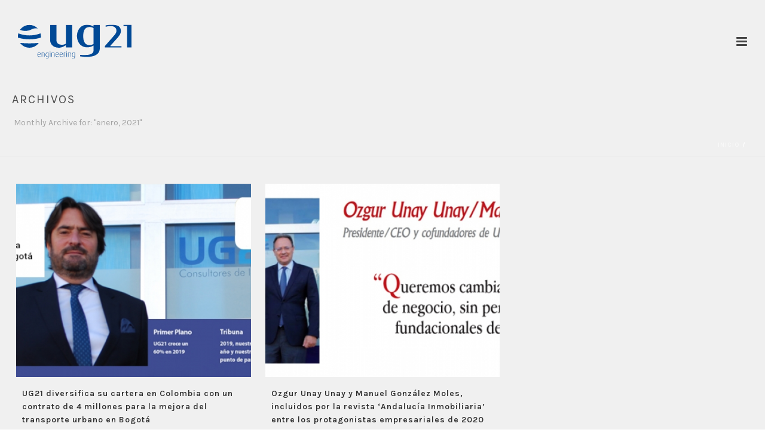

--- FILE ---
content_type: text/html; charset=UTF-8
request_url: https://ug21.com/2021/01/
body_size: 31103
content:
<!DOCTYPE html>
<html lang="es" >
<head>
		<meta charset="UTF-8" /><meta name="viewport" content="width=device-width, initial-scale=1.0, minimum-scale=1.0, maximum-scale=1.0, user-scalable=0" /><meta http-equiv="X-UA-Compatible" content="IE=edge,chrome=1" /><meta name="format-detection" content="telephone=no"><title>enero 2021 &#8211; UG21 | Consultores de Ingeniería</title>
<script type="text/javascript">var ajaxurl = "https://ug21.com/wp-admin/admin-ajax.php";</script><meta name='robots' content='max-image-preview:large' />

		<style id="critical-path-css" type="text/css">
			body,html{width:100%;height:100%;margin:0;padding:0}.page-preloader{top:0;left:0;z-index:999;position:fixed;height:100%;width:100%;text-align:center}.preloader-preview-area{animation-delay:-.2s;top:50%;-ms-transform:translateY(100%);transform:translateY(100%);margin-top:10px;max-height:calc(50% - 20px);opacity:1;width:100%;text-align:center;position:absolute}.preloader-logo{max-width:90%;top:50%;-ms-transform:translateY(-100%);transform:translateY(-100%);margin:-10px auto 0 auto;max-height:calc(50% - 20px);opacity:1;position:relative}.ball-pulse>div{width:15px;height:15px;border-radius:100%;margin:2px;animation-fill-mode:both;display:inline-block;animation:ball-pulse .75s infinite cubic-bezier(.2,.68,.18,1.08)}.ball-pulse>div:nth-child(1){animation-delay:-.36s}.ball-pulse>div:nth-child(2){animation-delay:-.24s}.ball-pulse>div:nth-child(3){animation-delay:-.12s}@keyframes ball-pulse{0%{transform:scale(1);opacity:1}45%{transform:scale(.1);opacity:.7}80%{transform:scale(1);opacity:1}}.ball-clip-rotate-pulse{position:relative;-ms-transform:translateY(-15px) translateX(-10px);transform:translateY(-15px) translateX(-10px);display:inline-block}.ball-clip-rotate-pulse>div{animation-fill-mode:both;position:absolute;top:0;left:0;border-radius:100%}.ball-clip-rotate-pulse>div:first-child{height:36px;width:36px;top:7px;left:-7px;animation:ball-clip-rotate-pulse-scale 1s 0s cubic-bezier(.09,.57,.49,.9) infinite}.ball-clip-rotate-pulse>div:last-child{position:absolute;width:50px;height:50px;left:-16px;top:-2px;background:0 0;border:2px solid;animation:ball-clip-rotate-pulse-rotate 1s 0s cubic-bezier(.09,.57,.49,.9) infinite;animation-duration:1s}@keyframes ball-clip-rotate-pulse-rotate{0%{transform:rotate(0) scale(1)}50%{transform:rotate(180deg) scale(.6)}100%{transform:rotate(360deg) scale(1)}}@keyframes ball-clip-rotate-pulse-scale{30%{transform:scale(.3)}100%{transform:scale(1)}}@keyframes square-spin{25%{transform:perspective(100px) rotateX(180deg) rotateY(0)}50%{transform:perspective(100px) rotateX(180deg) rotateY(180deg)}75%{transform:perspective(100px) rotateX(0) rotateY(180deg)}100%{transform:perspective(100px) rotateX(0) rotateY(0)}}.square-spin{display:inline-block}.square-spin>div{animation-fill-mode:both;width:50px;height:50px;animation:square-spin 3s 0s cubic-bezier(.09,.57,.49,.9) infinite}.cube-transition{position:relative;-ms-transform:translate(-25px,-25px);transform:translate(-25px,-25px);display:inline-block}.cube-transition>div{animation-fill-mode:both;width:15px;height:15px;position:absolute;top:-5px;left:-5px;animation:cube-transition 1.6s 0s infinite ease-in-out}.cube-transition>div:last-child{animation-delay:-.8s}@keyframes cube-transition{25%{transform:translateX(50px) scale(.5) rotate(-90deg)}50%{transform:translate(50px,50px) rotate(-180deg)}75%{transform:translateY(50px) scale(.5) rotate(-270deg)}100%{transform:rotate(-360deg)}}.ball-scale>div{border-radius:100%;margin:2px;animation-fill-mode:both;display:inline-block;height:60px;width:60px;animation:ball-scale 1s 0s ease-in-out infinite}@keyframes ball-scale{0%{transform:scale(0)}100%{transform:scale(1);opacity:0}}.line-scale>div{animation-fill-mode:both;display:inline-block;width:5px;height:50px;border-radius:2px;margin:2px}.line-scale>div:nth-child(1){animation:line-scale 1s -.5s infinite cubic-bezier(.2,.68,.18,1.08)}.line-scale>div:nth-child(2){animation:line-scale 1s -.4s infinite cubic-bezier(.2,.68,.18,1.08)}.line-scale>div:nth-child(3){animation:line-scale 1s -.3s infinite cubic-bezier(.2,.68,.18,1.08)}.line-scale>div:nth-child(4){animation:line-scale 1s -.2s infinite cubic-bezier(.2,.68,.18,1.08)}.line-scale>div:nth-child(5){animation:line-scale 1s -.1s infinite cubic-bezier(.2,.68,.18,1.08)}@keyframes line-scale{0%{transform:scaley(1)}50%{transform:scaley(.4)}100%{transform:scaley(1)}}.ball-scale-multiple{position:relative;-ms-transform:translateY(30px);transform:translateY(30px);display:inline-block}.ball-scale-multiple>div{border-radius:100%;animation-fill-mode:both;margin:2px;position:absolute;left:-30px;top:0;opacity:0;margin:0;width:50px;height:50px;animation:ball-scale-multiple 1s 0s linear infinite}.ball-scale-multiple>div:nth-child(2){animation-delay:-.2s}.ball-scale-multiple>div:nth-child(3){animation-delay:-.2s}@keyframes ball-scale-multiple{0%{transform:scale(0);opacity:0}5%{opacity:1}100%{transform:scale(1);opacity:0}}.ball-pulse-sync{display:inline-block}.ball-pulse-sync>div{width:15px;height:15px;border-radius:100%;margin:2px;animation-fill-mode:both;display:inline-block}.ball-pulse-sync>div:nth-child(1){animation:ball-pulse-sync .6s -.21s infinite ease-in-out}.ball-pulse-sync>div:nth-child(2){animation:ball-pulse-sync .6s -.14s infinite ease-in-out}.ball-pulse-sync>div:nth-child(3){animation:ball-pulse-sync .6s -70ms infinite ease-in-out}@keyframes ball-pulse-sync{33%{transform:translateY(10px)}66%{transform:translateY(-10px)}100%{transform:translateY(0)}}.transparent-circle{display:inline-block;border-top:.5em solid rgba(255,255,255,.2);border-right:.5em solid rgba(255,255,255,.2);border-bottom:.5em solid rgba(255,255,255,.2);border-left:.5em solid #fff;transform:translateZ(0);animation:transparent-circle 1.1s infinite linear;width:50px;height:50px;border-radius:50%}.transparent-circle:after{border-radius:50%;width:10em;height:10em}@keyframes transparent-circle{0%{transform:rotate(0)}100%{transform:rotate(360deg)}}.ball-spin-fade-loader{position:relative;top:-10px;left:-10px;display:inline-block}.ball-spin-fade-loader>div{width:15px;height:15px;border-radius:100%;margin:2px;animation-fill-mode:both;position:absolute;animation:ball-spin-fade-loader 1s infinite linear}.ball-spin-fade-loader>div:nth-child(1){top:25px;left:0;animation-delay:-.84s;-webkit-animation-delay:-.84s}.ball-spin-fade-loader>div:nth-child(2){top:17.05px;left:17.05px;animation-delay:-.72s;-webkit-animation-delay:-.72s}.ball-spin-fade-loader>div:nth-child(3){top:0;left:25px;animation-delay:-.6s;-webkit-animation-delay:-.6s}.ball-spin-fade-loader>div:nth-child(4){top:-17.05px;left:17.05px;animation-delay:-.48s;-webkit-animation-delay:-.48s}.ball-spin-fade-loader>div:nth-child(5){top:-25px;left:0;animation-delay:-.36s;-webkit-animation-delay:-.36s}.ball-spin-fade-loader>div:nth-child(6){top:-17.05px;left:-17.05px;animation-delay:-.24s;-webkit-animation-delay:-.24s}.ball-spin-fade-loader>div:nth-child(7){top:0;left:-25px;animation-delay:-.12s;-webkit-animation-delay:-.12s}.ball-spin-fade-loader>div:nth-child(8){top:17.05px;left:-17.05px;animation-delay:0s;-webkit-animation-delay:0s}@keyframes ball-spin-fade-loader{50%{opacity:.3;transform:scale(.4)}100%{opacity:1;transform:scale(1)}}		</style>

		<link rel='dns-prefetch' href='//stackpath.bootstrapcdn.com' />
<link href='https://fonts.gstatic.com' crossorigin rel='preconnect' />
<link rel="alternate" type="application/rss+xml" title="UG21 | Consultores de Ingeniería &raquo; Feed" href="https://ug21.com/feed/" />
<link rel="alternate" type="application/rss+xml" title="UG21 | Consultores de Ingeniería &raquo; Feed de los comentarios" href="https://ug21.com/comments/feed/" />

<link rel="shortcut icon" href="https://ug21.com/wp-content/uploads/2023/04/favicon_ug21.ico"  />
<script type="text/javascript">window.abb = {};php = {};window.PHP = {};PHP.ajax = "https://ug21.com/wp-admin/admin-ajax.php";PHP.wp_p_id = "";var mk_header_parallax, mk_banner_parallax, mk_page_parallax, mk_footer_parallax, mk_body_parallax;var mk_images_dir = "https://ug21.com/wp-content/themes/jupiter/assets/images",mk_theme_js_path = "https://ug21.com/wp-content/themes/jupiter/assets/js",mk_theme_dir = "https://ug21.com/wp-content/themes/jupiter",mk_captcha_placeholder = "Enter Captcha",mk_captcha_invalid_txt = "Invalid. Try again.",mk_captcha_correct_txt = "Captcha correct.",mk_responsive_nav_width = 1399,mk_vertical_header_back = "Volver",mk_vertical_header_anim = "1",mk_check_rtl = true,mk_grid_width = 1400,mk_ajax_search_option = "disable",mk_preloader_bg_color = "#fff",mk_accent_color = "#0e619d",mk_go_to_top =  "true",mk_smooth_scroll =  "true",mk_show_background_video =  "true",mk_preloader_bar_color = "#0e619d",mk_preloader_logo = "";mk_typekit_id   = "",mk_google_fonts = ["Karla:100italic,200italic,300italic,400italic,500italic,600italic,700italic,800italic,900italic,100,200,300,400,500,600,700,800,900"],mk_global_lazyload = true;</script><style id='wp-img-auto-sizes-contain-inline-css' type='text/css'>
img:is([sizes=auto i],[sizes^="auto," i]){contain-intrinsic-size:3000px 1500px}
/*# sourceURL=wp-img-auto-sizes-contain-inline-css */
</style>
<link rel='stylesheet' id='wp-block-library-css' href='https://ug21.com/wp-includes/css/dist/block-library/style.min.css?ver=6.9' type='text/css' media='all' />
<style id='global-styles-inline-css' type='text/css'>
:root{--wp--preset--aspect-ratio--square: 1;--wp--preset--aspect-ratio--4-3: 4/3;--wp--preset--aspect-ratio--3-4: 3/4;--wp--preset--aspect-ratio--3-2: 3/2;--wp--preset--aspect-ratio--2-3: 2/3;--wp--preset--aspect-ratio--16-9: 16/9;--wp--preset--aspect-ratio--9-16: 9/16;--wp--preset--color--black: #000000;--wp--preset--color--cyan-bluish-gray: #abb8c3;--wp--preset--color--white: #ffffff;--wp--preset--color--pale-pink: #f78da7;--wp--preset--color--vivid-red: #cf2e2e;--wp--preset--color--luminous-vivid-orange: #ff6900;--wp--preset--color--luminous-vivid-amber: #fcb900;--wp--preset--color--light-green-cyan: #7bdcb5;--wp--preset--color--vivid-green-cyan: #00d084;--wp--preset--color--pale-cyan-blue: #8ed1fc;--wp--preset--color--vivid-cyan-blue: #0693e3;--wp--preset--color--vivid-purple: #9b51e0;--wp--preset--gradient--vivid-cyan-blue-to-vivid-purple: linear-gradient(135deg,rgb(6,147,227) 0%,rgb(155,81,224) 100%);--wp--preset--gradient--light-green-cyan-to-vivid-green-cyan: linear-gradient(135deg,rgb(122,220,180) 0%,rgb(0,208,130) 100%);--wp--preset--gradient--luminous-vivid-amber-to-luminous-vivid-orange: linear-gradient(135deg,rgb(252,185,0) 0%,rgb(255,105,0) 100%);--wp--preset--gradient--luminous-vivid-orange-to-vivid-red: linear-gradient(135deg,rgb(255,105,0) 0%,rgb(207,46,46) 100%);--wp--preset--gradient--very-light-gray-to-cyan-bluish-gray: linear-gradient(135deg,rgb(238,238,238) 0%,rgb(169,184,195) 100%);--wp--preset--gradient--cool-to-warm-spectrum: linear-gradient(135deg,rgb(74,234,220) 0%,rgb(151,120,209) 20%,rgb(207,42,186) 40%,rgb(238,44,130) 60%,rgb(251,105,98) 80%,rgb(254,248,76) 100%);--wp--preset--gradient--blush-light-purple: linear-gradient(135deg,rgb(255,206,236) 0%,rgb(152,150,240) 100%);--wp--preset--gradient--blush-bordeaux: linear-gradient(135deg,rgb(254,205,165) 0%,rgb(254,45,45) 50%,rgb(107,0,62) 100%);--wp--preset--gradient--luminous-dusk: linear-gradient(135deg,rgb(255,203,112) 0%,rgb(199,81,192) 50%,rgb(65,88,208) 100%);--wp--preset--gradient--pale-ocean: linear-gradient(135deg,rgb(255,245,203) 0%,rgb(182,227,212) 50%,rgb(51,167,181) 100%);--wp--preset--gradient--electric-grass: linear-gradient(135deg,rgb(202,248,128) 0%,rgb(113,206,126) 100%);--wp--preset--gradient--midnight: linear-gradient(135deg,rgb(2,3,129) 0%,rgb(40,116,252) 100%);--wp--preset--font-size--small: 13px;--wp--preset--font-size--medium: 20px;--wp--preset--font-size--large: 36px;--wp--preset--font-size--x-large: 42px;--wp--preset--spacing--20: 0.44rem;--wp--preset--spacing--30: 0.67rem;--wp--preset--spacing--40: 1rem;--wp--preset--spacing--50: 1.5rem;--wp--preset--spacing--60: 2.25rem;--wp--preset--spacing--70: 3.38rem;--wp--preset--spacing--80: 5.06rem;--wp--preset--shadow--natural: 6px 6px 9px rgba(0, 0, 0, 0.2);--wp--preset--shadow--deep: 12px 12px 50px rgba(0, 0, 0, 0.4);--wp--preset--shadow--sharp: 6px 6px 0px rgba(0, 0, 0, 0.2);--wp--preset--shadow--outlined: 6px 6px 0px -3px rgb(255, 255, 255), 6px 6px rgb(0, 0, 0);--wp--preset--shadow--crisp: 6px 6px 0px rgb(0, 0, 0);}:where(.is-layout-flex){gap: 0.5em;}:where(.is-layout-grid){gap: 0.5em;}body .is-layout-flex{display: flex;}.is-layout-flex{flex-wrap: wrap;align-items: center;}.is-layout-flex > :is(*, div){margin: 0;}body .is-layout-grid{display: grid;}.is-layout-grid > :is(*, div){margin: 0;}:where(.wp-block-columns.is-layout-flex){gap: 2em;}:where(.wp-block-columns.is-layout-grid){gap: 2em;}:where(.wp-block-post-template.is-layout-flex){gap: 1.25em;}:where(.wp-block-post-template.is-layout-grid){gap: 1.25em;}.has-black-color{color: var(--wp--preset--color--black) !important;}.has-cyan-bluish-gray-color{color: var(--wp--preset--color--cyan-bluish-gray) !important;}.has-white-color{color: var(--wp--preset--color--white) !important;}.has-pale-pink-color{color: var(--wp--preset--color--pale-pink) !important;}.has-vivid-red-color{color: var(--wp--preset--color--vivid-red) !important;}.has-luminous-vivid-orange-color{color: var(--wp--preset--color--luminous-vivid-orange) !important;}.has-luminous-vivid-amber-color{color: var(--wp--preset--color--luminous-vivid-amber) !important;}.has-light-green-cyan-color{color: var(--wp--preset--color--light-green-cyan) !important;}.has-vivid-green-cyan-color{color: var(--wp--preset--color--vivid-green-cyan) !important;}.has-pale-cyan-blue-color{color: var(--wp--preset--color--pale-cyan-blue) !important;}.has-vivid-cyan-blue-color{color: var(--wp--preset--color--vivid-cyan-blue) !important;}.has-vivid-purple-color{color: var(--wp--preset--color--vivid-purple) !important;}.has-black-background-color{background-color: var(--wp--preset--color--black) !important;}.has-cyan-bluish-gray-background-color{background-color: var(--wp--preset--color--cyan-bluish-gray) !important;}.has-white-background-color{background-color: var(--wp--preset--color--white) !important;}.has-pale-pink-background-color{background-color: var(--wp--preset--color--pale-pink) !important;}.has-vivid-red-background-color{background-color: var(--wp--preset--color--vivid-red) !important;}.has-luminous-vivid-orange-background-color{background-color: var(--wp--preset--color--luminous-vivid-orange) !important;}.has-luminous-vivid-amber-background-color{background-color: var(--wp--preset--color--luminous-vivid-amber) !important;}.has-light-green-cyan-background-color{background-color: var(--wp--preset--color--light-green-cyan) !important;}.has-vivid-green-cyan-background-color{background-color: var(--wp--preset--color--vivid-green-cyan) !important;}.has-pale-cyan-blue-background-color{background-color: var(--wp--preset--color--pale-cyan-blue) !important;}.has-vivid-cyan-blue-background-color{background-color: var(--wp--preset--color--vivid-cyan-blue) !important;}.has-vivid-purple-background-color{background-color: var(--wp--preset--color--vivid-purple) !important;}.has-black-border-color{border-color: var(--wp--preset--color--black) !important;}.has-cyan-bluish-gray-border-color{border-color: var(--wp--preset--color--cyan-bluish-gray) !important;}.has-white-border-color{border-color: var(--wp--preset--color--white) !important;}.has-pale-pink-border-color{border-color: var(--wp--preset--color--pale-pink) !important;}.has-vivid-red-border-color{border-color: var(--wp--preset--color--vivid-red) !important;}.has-luminous-vivid-orange-border-color{border-color: var(--wp--preset--color--luminous-vivid-orange) !important;}.has-luminous-vivid-amber-border-color{border-color: var(--wp--preset--color--luminous-vivid-amber) !important;}.has-light-green-cyan-border-color{border-color: var(--wp--preset--color--light-green-cyan) !important;}.has-vivid-green-cyan-border-color{border-color: var(--wp--preset--color--vivid-green-cyan) !important;}.has-pale-cyan-blue-border-color{border-color: var(--wp--preset--color--pale-cyan-blue) !important;}.has-vivid-cyan-blue-border-color{border-color: var(--wp--preset--color--vivid-cyan-blue) !important;}.has-vivid-purple-border-color{border-color: var(--wp--preset--color--vivid-purple) !important;}.has-vivid-cyan-blue-to-vivid-purple-gradient-background{background: var(--wp--preset--gradient--vivid-cyan-blue-to-vivid-purple) !important;}.has-light-green-cyan-to-vivid-green-cyan-gradient-background{background: var(--wp--preset--gradient--light-green-cyan-to-vivid-green-cyan) !important;}.has-luminous-vivid-amber-to-luminous-vivid-orange-gradient-background{background: var(--wp--preset--gradient--luminous-vivid-amber-to-luminous-vivid-orange) !important;}.has-luminous-vivid-orange-to-vivid-red-gradient-background{background: var(--wp--preset--gradient--luminous-vivid-orange-to-vivid-red) !important;}.has-very-light-gray-to-cyan-bluish-gray-gradient-background{background: var(--wp--preset--gradient--very-light-gray-to-cyan-bluish-gray) !important;}.has-cool-to-warm-spectrum-gradient-background{background: var(--wp--preset--gradient--cool-to-warm-spectrum) !important;}.has-blush-light-purple-gradient-background{background: var(--wp--preset--gradient--blush-light-purple) !important;}.has-blush-bordeaux-gradient-background{background: var(--wp--preset--gradient--blush-bordeaux) !important;}.has-luminous-dusk-gradient-background{background: var(--wp--preset--gradient--luminous-dusk) !important;}.has-pale-ocean-gradient-background{background: var(--wp--preset--gradient--pale-ocean) !important;}.has-electric-grass-gradient-background{background: var(--wp--preset--gradient--electric-grass) !important;}.has-midnight-gradient-background{background: var(--wp--preset--gradient--midnight) !important;}.has-small-font-size{font-size: var(--wp--preset--font-size--small) !important;}.has-medium-font-size{font-size: var(--wp--preset--font-size--medium) !important;}.has-large-font-size{font-size: var(--wp--preset--font-size--large) !important;}.has-x-large-font-size{font-size: var(--wp--preset--font-size--x-large) !important;}
/*# sourceURL=global-styles-inline-css */
</style>

<style id='classic-theme-styles-inline-css' type='text/css'>
/*! This file is auto-generated */
.wp-block-button__link{color:#fff;background-color:#32373c;border-radius:9999px;box-shadow:none;text-decoration:none;padding:calc(.667em + 2px) calc(1.333em + 2px);font-size:1.125em}.wp-block-file__button{background:#32373c;color:#fff;text-decoration:none}
/*# sourceURL=/wp-includes/css/classic-themes.min.css */
</style>
<link rel='stylesheet' id='dashicons-css' href='https://ug21.com/wp-includes/css/dashicons.min.css?ver=6.9' type='text/css' media='all' />
<link rel='stylesheet' id='admin-bar-css' href='https://ug21.com/wp-includes/css/admin-bar.min.css?ver=6.9' type='text/css' media='all' />
<style id='admin-bar-inline-css' type='text/css'>

    /* Hide CanvasJS credits for P404 charts specifically */
    #p404RedirectChart .canvasjs-chart-credit {
        display: none !important;
    }
    
    #p404RedirectChart canvas {
        border-radius: 6px;
    }

    .p404-redirect-adminbar-weekly-title {
        font-weight: bold;
        font-size: 14px;
        color: #fff;
        margin-bottom: 6px;
    }

    #wpadminbar #wp-admin-bar-p404_free_top_button .ab-icon:before {
        content: "\f103";
        color: #dc3545;
        top: 3px;
    }
    
    #wp-admin-bar-p404_free_top_button .ab-item {
        min-width: 80px !important;
        padding: 0px !important;
    }
    
    /* Ensure proper positioning and z-index for P404 dropdown */
    .p404-redirect-adminbar-dropdown-wrap { 
        min-width: 0; 
        padding: 0;
        position: static !important;
    }
    
    #wpadminbar #wp-admin-bar-p404_free_top_button_dropdown {
        position: static !important;
    }
    
    #wpadminbar #wp-admin-bar-p404_free_top_button_dropdown .ab-item {
        padding: 0 !important;
        margin: 0 !important;
    }
    
    .p404-redirect-dropdown-container {
        min-width: 340px;
        padding: 18px 18px 12px 18px;
        background: #23282d !important;
        color: #fff;
        border-radius: 12px;
        box-shadow: 0 8px 32px rgba(0,0,0,0.25);
        margin-top: 10px;
        position: relative !important;
        z-index: 999999 !important;
        display: block !important;
        border: 1px solid #444;
    }
    
    /* Ensure P404 dropdown appears on hover */
    #wpadminbar #wp-admin-bar-p404_free_top_button .p404-redirect-dropdown-container { 
        display: none !important;
    }
    
    #wpadminbar #wp-admin-bar-p404_free_top_button:hover .p404-redirect-dropdown-container { 
        display: block !important;
    }
    
    #wpadminbar #wp-admin-bar-p404_free_top_button:hover #wp-admin-bar-p404_free_top_button_dropdown .p404-redirect-dropdown-container {
        display: block !important;
    }
    
    .p404-redirect-card {
        background: #2c3338;
        border-radius: 8px;
        padding: 18px 18px 12px 18px;
        box-shadow: 0 2px 8px rgba(0,0,0,0.07);
        display: flex;
        flex-direction: column;
        align-items: flex-start;
        border: 1px solid #444;
    }
    
    .p404-redirect-btn {
        display: inline-block;
        background: #dc3545;
        color: #fff !important;
        font-weight: bold;
        padding: 5px 22px;
        border-radius: 8px;
        text-decoration: none;
        font-size: 17px;
        transition: background 0.2s, box-shadow 0.2s;
        margin-top: 8px;
        box-shadow: 0 2px 8px rgba(220,53,69,0.15);
        text-align: center;
        line-height: 1.6;
    }
    
    .p404-redirect-btn:hover {
        background: #c82333;
        color: #fff !important;
        box-shadow: 0 4px 16px rgba(220,53,69,0.25);
    }
    
    /* Prevent conflicts with other admin bar dropdowns */
    #wpadminbar .ab-top-menu > li:hover > .ab-item,
    #wpadminbar .ab-top-menu > li.hover > .ab-item {
        z-index: auto;
    }
    
    #wpadminbar #wp-admin-bar-p404_free_top_button:hover > .ab-item {
        z-index: 999998 !important;
    }
    
/*# sourceURL=admin-bar-inline-css */
</style>
<link rel='stylesheet' id='contact-form-7-css' href='https://ug21.com/wp-content/plugins/contact-form-7/includes/css/styles.css?ver=6.1.4' type='text/css' media='all' />
<link rel='stylesheet' id='wp-job-manager-job-listings-css' href='https://ug21.com/wp-content/plugins/wp-job-manager/assets/dist/css/job-listings.css?ver=598383a28ac5f9f156e4' type='text/css' media='all' />
<link rel='stylesheet' id='bootstrap4-css' href='https://stackpath.bootstrapcdn.com/bootstrap/4.3.1/css/bootstrap.min.css?ver=6.9' type='text/css' media='all' />
<link rel='stylesheet' id='theme-styles-css' href='https://ug21.com/wp-content/themes/jupiter/assets/stylesheet/min/full-styles.6.10.2.css?ver=1663758681' type='text/css' media='all' />
<style id='theme-styles-inline-css' type='text/css'>

			#wpadminbar {
				-webkit-backface-visibility: hidden;
				backface-visibility: hidden;
				-webkit-perspective: 1000;
				-ms-perspective: 1000;
				perspective: 1000;
				-webkit-transform: translateZ(0px);
				-ms-transform: translateZ(0px);
				transform: translateZ(0px);
			}
			@media screen and (max-width: 600px) {
				#wpadminbar {
					position: fixed !important;
				}
			}
		
body { background-color:#fff; } .hb-custom-header #mk-page-introduce, .mk-header { background-color:#f7f7f7;background-size:cover;-webkit-background-size:cover;-moz-background-size:cover; } .hb-custom-header > div, .mk-header-bg { background-color:#fff; } .mk-classic-nav-bg { background-color:#fff; } .master-holder-bg { background-color:#f0f0f0; } #mk-footer { background-color:#0f619d; } #mk-boxed-layout { -webkit-box-shadow:0 0 px rgba(0, 0, 0, ); -moz-box-shadow:0 0 px rgba(0, 0, 0, ); box-shadow:0 0 px rgba(0, 0, 0, ); } .mk-news-tab .mk-tabs-tabs .is-active a, .mk-fancy-title.pattern-style span, .mk-fancy-title.pattern-style.color-gradient span:after, .page-bg-color { background-color:#f0f0f0; } .page-title { font-size:20px; color:#4d4d4d; text-transform:uppercase; font-weight:400; letter-spacing:2px; } .page-subtitle { font-size:14px; line-height:100%; color:#a3a3a3; font-size:14px; text-transform:none; } .mk-header { border-bottom:1px solid #ededed; } .header-style-1 .mk-header-padding-wrapper, .header-style-2 .mk-header-padding-wrapper, .header-style-3 .mk-header-padding-wrapper { padding-top:81px; } .mk-process-steps[max-width~="950px"] ul::before { display:none !important; } .mk-process-steps[max-width~="950px"] li { margin-bottom:30px !important; width:100% !important; text-align:center; } .mk-event-countdown-ul[max-width~="750px"] li { width:90%; display:block; margin:0 auto 15px; } body { font-family:Karla } @font-face { font-family:'star'; src:url('https://ug21.com/wp-content/themes/jupiter/assets/stylesheet/fonts/star/font.eot'); src:url('https://ug21.com/wp-content/themes/jupiter/assets/stylesheet/fonts/star/font.eot?#iefix') format('embedded-opentype'), url('https://ug21.com/wp-content/themes/jupiter/assets/stylesheet/fonts/star/font.woff') format('woff'), url('https://ug21.com/wp-content/themes/jupiter/assets/stylesheet/fonts/star/font.ttf') format('truetype'), url('https://ug21.com/wp-content/themes/jupiter/assets/stylesheet/fonts/star/font.svg#star') format('svg'); font-weight:normal; font-style:normal; } @font-face { font-family:'WooCommerce'; src:url('https://ug21.com/wp-content/themes/jupiter/assets/stylesheet/fonts/woocommerce/font.eot'); src:url('https://ug21.com/wp-content/themes/jupiter/assets/stylesheet/fonts/woocommerce/font.eot?#iefix') format('embedded-opentype'), url('https://ug21.com/wp-content/themes/jupiter/assets/stylesheet/fonts/woocommerce/font.woff') format('woff'), url('https://ug21.com/wp-content/themes/jupiter/assets/stylesheet/fonts/woocommerce/font.ttf') format('truetype'), url('https://ug21.com/wp-content/themes/jupiter/assets/stylesheet/fonts/woocommerce/font.svg#WooCommerce') format('svg'); font-weight:normal; font-style:normal; }.single-share-box .facebook-share, .single-share-box .googleplus-share, .single-share-box .pinterest-share { display:none; } .single-share-box { left:-149px !important; }
/*# sourceURL=theme-styles-inline-css */
</style>
<link rel='stylesheet' id='mkhb-render-css' href='https://ug21.com/wp-content/themes/jupiter/header-builder/includes/assets/css/mkhb-render.css?ver=6.10.2' type='text/css' media='all' />
<link rel='stylesheet' id='mkhb-row-css' href='https://ug21.com/wp-content/themes/jupiter/header-builder/includes/assets/css/mkhb-row.css?ver=6.10.2' type='text/css' media='all' />
<link rel='stylesheet' id='mkhb-column-css' href='https://ug21.com/wp-content/themes/jupiter/header-builder/includes/assets/css/mkhb-column.css?ver=6.10.2' type='text/css' media='all' />
<link rel='stylesheet' id='theme-options-css' href='https://ug21.com/wp-content/uploads/mk_assets/theme-options-production-1765461357.css?ver=1765461354' type='text/css' media='all' />
<link rel='stylesheet' id='jupiter-donut-shortcodes-css' href='https://ug21.com/wp-content/plugins/jupiter-donut/assets/css/shortcodes-styles.min.css?ver=1.6.0' type='text/css' media='all' />
<link rel='stylesheet' id='mk-style-css' href='https://ug21.com/wp-content/themes/BlogUG21/style.css?ver=6.9' type='text/css' media='all' />
<link rel='stylesheet' id='scss-css' href='https://ug21.com/wp-content/cache/busting/1/sccss.css?ver=1719308058' type='text/css' media='all' />
<link rel='stylesheet' id='moove_gdpr_frontend-css' href='https://ug21.com/wp-content/plugins/gdpr-cookie-compliance/dist/styles/gdpr-main.css?ver=5.0.9' type='text/css' media='all' />
<style id='moove_gdpr_frontend-inline-css' type='text/css'>
#moove_gdpr_cookie_modal,#moove_gdpr_cookie_info_bar,.gdpr_cookie_settings_shortcode_content{font-family:&#039;Nunito&#039;,sans-serif}#moove_gdpr_save_popup_settings_button{background-color:#373737;color:#fff}#moove_gdpr_save_popup_settings_button:hover{background-color:#000}#moove_gdpr_cookie_info_bar .moove-gdpr-info-bar-container .moove-gdpr-info-bar-content a.mgbutton,#moove_gdpr_cookie_info_bar .moove-gdpr-info-bar-container .moove-gdpr-info-bar-content button.mgbutton{background-color:#0C4DA2}#moove_gdpr_cookie_modal .moove-gdpr-modal-content .moove-gdpr-modal-footer-content .moove-gdpr-button-holder a.mgbutton,#moove_gdpr_cookie_modal .moove-gdpr-modal-content .moove-gdpr-modal-footer-content .moove-gdpr-button-holder button.mgbutton,.gdpr_cookie_settings_shortcode_content .gdpr-shr-button.button-green{background-color:#0C4DA2;border-color:#0C4DA2}#moove_gdpr_cookie_modal .moove-gdpr-modal-content .moove-gdpr-modal-footer-content .moove-gdpr-button-holder a.mgbutton:hover,#moove_gdpr_cookie_modal .moove-gdpr-modal-content .moove-gdpr-modal-footer-content .moove-gdpr-button-holder button.mgbutton:hover,.gdpr_cookie_settings_shortcode_content .gdpr-shr-button.button-green:hover{background-color:#fff;color:#0C4DA2}#moove_gdpr_cookie_modal .moove-gdpr-modal-content .moove-gdpr-modal-close i,#moove_gdpr_cookie_modal .moove-gdpr-modal-content .moove-gdpr-modal-close span.gdpr-icon{background-color:#0C4DA2;border:1px solid #0C4DA2}#moove_gdpr_cookie_info_bar span.moove-gdpr-infobar-allow-all.focus-g,#moove_gdpr_cookie_info_bar span.moove-gdpr-infobar-allow-all:focus,#moove_gdpr_cookie_info_bar button.moove-gdpr-infobar-allow-all.focus-g,#moove_gdpr_cookie_info_bar button.moove-gdpr-infobar-allow-all:focus,#moove_gdpr_cookie_info_bar span.moove-gdpr-infobar-reject-btn.focus-g,#moove_gdpr_cookie_info_bar span.moove-gdpr-infobar-reject-btn:focus,#moove_gdpr_cookie_info_bar button.moove-gdpr-infobar-reject-btn.focus-g,#moove_gdpr_cookie_info_bar button.moove-gdpr-infobar-reject-btn:focus,#moove_gdpr_cookie_info_bar span.change-settings-button.focus-g,#moove_gdpr_cookie_info_bar span.change-settings-button:focus,#moove_gdpr_cookie_info_bar button.change-settings-button.focus-g,#moove_gdpr_cookie_info_bar button.change-settings-button:focus{-webkit-box-shadow:0 0 1px 3px #0C4DA2;-moz-box-shadow:0 0 1px 3px #0C4DA2;box-shadow:0 0 1px 3px #0C4DA2}#moove_gdpr_cookie_modal .moove-gdpr-modal-content .moove-gdpr-modal-close i:hover,#moove_gdpr_cookie_modal .moove-gdpr-modal-content .moove-gdpr-modal-close span.gdpr-icon:hover,#moove_gdpr_cookie_info_bar span[data-href]>u.change-settings-button{color:#0C4DA2}#moove_gdpr_cookie_modal .moove-gdpr-modal-content .moove-gdpr-modal-left-content #moove-gdpr-menu li.menu-item-selected a span.gdpr-icon,#moove_gdpr_cookie_modal .moove-gdpr-modal-content .moove-gdpr-modal-left-content #moove-gdpr-menu li.menu-item-selected button span.gdpr-icon{color:inherit}#moove_gdpr_cookie_modal .moove-gdpr-modal-content .moove-gdpr-modal-left-content #moove-gdpr-menu li a span.gdpr-icon,#moove_gdpr_cookie_modal .moove-gdpr-modal-content .moove-gdpr-modal-left-content #moove-gdpr-menu li button span.gdpr-icon{color:inherit}#moove_gdpr_cookie_modal .gdpr-acc-link{line-height:0;font-size:0;color:transparent;position:absolute}#moove_gdpr_cookie_modal .moove-gdpr-modal-content .moove-gdpr-modal-close:hover i,#moove_gdpr_cookie_modal .moove-gdpr-modal-content .moove-gdpr-modal-left-content #moove-gdpr-menu li a,#moove_gdpr_cookie_modal .moove-gdpr-modal-content .moove-gdpr-modal-left-content #moove-gdpr-menu li button,#moove_gdpr_cookie_modal .moove-gdpr-modal-content .moove-gdpr-modal-left-content #moove-gdpr-menu li button i,#moove_gdpr_cookie_modal .moove-gdpr-modal-content .moove-gdpr-modal-left-content #moove-gdpr-menu li a i,#moove_gdpr_cookie_modal .moove-gdpr-modal-content .moove-gdpr-tab-main .moove-gdpr-tab-main-content a:hover,#moove_gdpr_cookie_info_bar.moove-gdpr-dark-scheme .moove-gdpr-info-bar-container .moove-gdpr-info-bar-content a.mgbutton:hover,#moove_gdpr_cookie_info_bar.moove-gdpr-dark-scheme .moove-gdpr-info-bar-container .moove-gdpr-info-bar-content button.mgbutton:hover,#moove_gdpr_cookie_info_bar.moove-gdpr-dark-scheme .moove-gdpr-info-bar-container .moove-gdpr-info-bar-content a:hover,#moove_gdpr_cookie_info_bar.moove-gdpr-dark-scheme .moove-gdpr-info-bar-container .moove-gdpr-info-bar-content button:hover,#moove_gdpr_cookie_info_bar.moove-gdpr-dark-scheme .moove-gdpr-info-bar-container .moove-gdpr-info-bar-content span.change-settings-button:hover,#moove_gdpr_cookie_info_bar.moove-gdpr-dark-scheme .moove-gdpr-info-bar-container .moove-gdpr-info-bar-content button.change-settings-button:hover,#moove_gdpr_cookie_info_bar.moove-gdpr-dark-scheme .moove-gdpr-info-bar-container .moove-gdpr-info-bar-content u.change-settings-button:hover,#moove_gdpr_cookie_info_bar span[data-href]>u.change-settings-button,#moove_gdpr_cookie_info_bar.moove-gdpr-dark-scheme .moove-gdpr-info-bar-container .moove-gdpr-info-bar-content a.mgbutton.focus-g,#moove_gdpr_cookie_info_bar.moove-gdpr-dark-scheme .moove-gdpr-info-bar-container .moove-gdpr-info-bar-content button.mgbutton.focus-g,#moove_gdpr_cookie_info_bar.moove-gdpr-dark-scheme .moove-gdpr-info-bar-container .moove-gdpr-info-bar-content a.focus-g,#moove_gdpr_cookie_info_bar.moove-gdpr-dark-scheme .moove-gdpr-info-bar-container .moove-gdpr-info-bar-content button.focus-g,#moove_gdpr_cookie_info_bar.moove-gdpr-dark-scheme .moove-gdpr-info-bar-container .moove-gdpr-info-bar-content a.mgbutton:focus,#moove_gdpr_cookie_info_bar.moove-gdpr-dark-scheme .moove-gdpr-info-bar-container .moove-gdpr-info-bar-content button.mgbutton:focus,#moove_gdpr_cookie_info_bar.moove-gdpr-dark-scheme .moove-gdpr-info-bar-container .moove-gdpr-info-bar-content a:focus,#moove_gdpr_cookie_info_bar.moove-gdpr-dark-scheme .moove-gdpr-info-bar-container .moove-gdpr-info-bar-content button:focus,#moove_gdpr_cookie_info_bar.moove-gdpr-dark-scheme .moove-gdpr-info-bar-container .moove-gdpr-info-bar-content span.change-settings-button.focus-g,span.change-settings-button:focus,button.change-settings-button.focus-g,button.change-settings-button:focus,#moove_gdpr_cookie_info_bar.moove-gdpr-dark-scheme .moove-gdpr-info-bar-container .moove-gdpr-info-bar-content u.change-settings-button.focus-g,#moove_gdpr_cookie_info_bar.moove-gdpr-dark-scheme .moove-gdpr-info-bar-container .moove-gdpr-info-bar-content u.change-settings-button:focus{color:#0C4DA2}#moove_gdpr_cookie_modal .moove-gdpr-branding.focus-g span,#moove_gdpr_cookie_modal .moove-gdpr-modal-content .moove-gdpr-tab-main a.focus-g,#moove_gdpr_cookie_modal .moove-gdpr-modal-content .moove-gdpr-tab-main .gdpr-cd-details-toggle.focus-g{color:#0C4DA2}#moove_gdpr_cookie_modal.gdpr_lightbox-hide{display:none}
/*# sourceURL=moove_gdpr_frontend-inline-css */
</style>
<script type="text/javascript" data-noptimize='' data-no-minify='' src="https://ug21.com/wp-content/themes/jupiter/assets/js/plugins/wp-enqueue/min/webfontloader.js?ver=6.9" id="mk-webfontloader-js"></script>
<script type="text/javascript" id="mk-webfontloader-js-after">
/* <![CDATA[ */
WebFontConfig = {
	timeout: 2000
}

if ( mk_typekit_id.length > 0 ) {
	WebFontConfig.typekit = {
		id: mk_typekit_id
	}
}

if ( mk_google_fonts.length > 0 ) {
	WebFontConfig.google = {
		families:  mk_google_fonts
	}
}

if ( (mk_google_fonts.length > 0 || mk_typekit_id.length > 0) && navigator.userAgent.indexOf("Speed Insights") == -1) {
	WebFont.load( WebFontConfig );
}
		
//# sourceURL=mk-webfontloader-js-after
/* ]]> */
</script>
<script type="text/javascript" src="https://ug21.com/wp-includes/js/jquery/jquery.min.js?ver=3.7.1" id="jquery-core-js"></script>
<script type="text/javascript" src="https://ug21.com/wp-includes/js/jquery/jquery-migrate.min.js?ver=3.4.1" id="jquery-migrate-js"></script>
<link rel="https://api.w.org/" href="https://ug21.com/wp-json/" /><link rel="EditURI" type="application/rsd+xml" title="RSD" href="https://ug21.com/xmlrpc.php?rsd" />
<meta name="generator" content="WordPress 6.9" />
<!-- start Simple Custom CSS and JS -->
<script type="text/javascript">
 

jQuery(document).ready(function( $ ){
            // Iterar sobre cada .vc-hoverbox-front para obtener la URL de la imagen de fondo y agregarla como una imagen
            $('.vc-hoverbox-front').each(function() {
                // Obtener la URL de la imagen de fondo
                var bgImageUrl = $(this).css('background-image');
                bgImageUrl = bgImageUrl.replace('url(', '').replace(')', '').replace(/\"/gi, "");

                // Crear una nueva etiqueta <img> con la URL de la imagen
                var imgElement = $('<img>').attr('src', bgImageUrl).css({
                    'display': 'block',
                    'margin': '0 auto 15px auto',
                    'max-width': '25%',
                    'height': 'auto'
                });

                // Insertar la imagen antes del <h2> dentro del .vc-hoverbox-front-inner correspondiente
                $(this).find('.vc-hoverbox-front-inner').prepend(imgElement);
				
				// Eliminar la imagen de fondo del elemento
                $(this).css('background-image', 'none');
            });
        });</script>
<!-- end Simple Custom CSS and JS -->
<!-- start Simple Custom CSS and JS -->
<script type="text/javascript">
 
jQuery(document).ready(function( $ ){
    $('.hover_claim_lineas .vc_column-inner').on('click', function() {
        var link = $(this).find('a').attr('href');
        if (link) {
            window.location.href = link;
        }
    });
});
</script>
<!-- end Simple Custom CSS and JS -->
<!-- start Simple Custom CSS and JS -->
<style type="text/css">
/* Añade aquí tu código CSS.

Por ejemplo:
.ejemplo {
    color: red;
}

Para mejorar tu conocimiento sobre CSS, echa un vistazo a https://www.w3schools.com/css/css_syntax.asp

Fin del comentario */ 
.noDisplay {
display:none;
visibility:hidden;
}

</style>
<!-- end Simple Custom CSS and JS -->
<!-- start Simple Custom CSS and JS -->
<style type="text/css">
.text-danger {
    color: red;
    font-weight: bold;
    font-size: 20px;
    position: absolute;
    margin-left: 5px;
}

.widget_contact_info {font-size: 16px;}
.wpcf7-form-control, .wpcf7-textarea, .wpcf7-select { width:100% !important;border-radius: 10px;}
.wpcf7-form label {width: 100%;}
select.wpcf7-form-control.wpcf7-select{border:2px solid #5696cb;border-radius: 10px;}
.wpcf7-form .wpcf7-text, .wpcf7-form .wpcf7-textarea {border:2px solid #5696cb;}
.wpcf7-form-control.wpcf7-submit{background:#5696cb; color:#fff;border:2px solid #5696cb;width:100%;border-radius: 8px !important;}
.wpcf7-form-control.wpcf7-submit:hover{background:#fff; color:#5696cb;border:2px solid #5696cb}
.CV {border: 2px solid #5696cb;float: left;padding: 5px 0px 0 15px;margin: 10px 0px 10px 5px;width: 96%;border-radius: 10px;height: 130px;}

.mauticform_wrapper input[type="email"], input[type="password"], input[type="search"], input[type="tel"], input[type="text"], input[type="url"], textarea{
    width: 100% !important !important;
    border-radius: 10px !important;
    border: 2px solid #5696cb !important;
}

.mauticform-button {
    background: #5696cb !important;
    color: #fff !important;
    text-transform: uppercase;
    font-size: 18px !important;
    letter-spacing: 1px;
    width: 100%;
    padding: 10px 0 10px 0 !important;
    border-radius: 4px !important;
}
</style>
<!-- end Simple Custom CSS and JS -->
<!-- start Simple Custom CSS and JS -->
<style type="text/css">
.single-post .wp-caption-text {font-size: 12px;color: #000;}</style>
<!-- end Simple Custom CSS and JS -->
<!-- start Simple Custom CSS and JS -->
<style type="text/css">
.divLookMobile{display:none}
.divLookDesktop{display:block}



/*****************Responsive SAMSUNG S3, S4, Note 2 y 3******************/
@media only screen and (min-device-width : 360px) and (max-device-width : 640px){
.divLookMobile{display:block}
.divLookDesktop{display:none}
.mk-header-holder {border-color: #0E619D !important;}
  
}

/**************************Responsive IPHONE 4 y 5****************************/
@media only screen and (min-device-width : 320px) and (max-device-width : 568px){
.divLookMobile{display:block}
.divLookDesktop{display:none}
.mk-header-holder {border-color: #0E619D !important;}
  
}

/**************************Responsive IPHONE 6******************************/
@media only screen and (min-device-width : 375px) and (max-device-width : 667px){
.divLookMobile{display:block}
.divLookDesktop{display:none}
.mk-header-holder {border-color: #0E619D !important;}
  
}

/**************************Responsive IPHONE 6 Plus***************************/
@media only screen and (min-device-width : 414px) and (max-device-width : 736px){
.divLookMobile{display:block}
.divLookDesktop{display:none}
.mk-header-holder {border-color: #0E619D !important;}
  
}

/**********************Responsive Apple iPad Mini********************/
@media only screen and (min-device-width : 768px) and (max-device-width : 1024px){
.divLookMobile{display:block}
.divLookDesktop{display:none}
.mk-header-holder {border-color: #0E619D !important;}
  
}

/*Portatiles*/
@media only screen and (min-device-width : 768px) and (max-device-width : 1360px){

}</style>
<!-- end Simple Custom CSS and JS -->
<!-- start Simple Custom CSS and JS -->
<style type="text/css">
#mk-footer p {
    margin: 10px 0 !important;
    line-height: 1.4em;
}
#mk-footer .widget:not(.widget_social_networks) a:hover {
    color: #fff;
}

/*SUBFOOTER*/
#mk-footer-navigation {
    float: none;
    display: flex;
    justify-content: center;
}
</style>
<!-- end Simple Custom CSS and JS -->
<!-- start Simple Custom CSS and JS -->
<style type="text/css">
h1 p {
    padding: 0px 0px 0px 40px;
    background-image: url(/wp-content/uploads/2018/04/icon-ug21.png);
    background-repeat: no-repeat;
    background-size: contain;
}

.post-template-default section#mk-page-introduce {
    display: none;
}

.hb-custom-header #mk-page-introduce, .mk-header {background-color: #F0F0F0;}

.category .categoria-blog {margin: 0 0 15px 0px;}

.mk-blog-author a {display: none !important;}
.wpb_single_sucursal {
    float: left; /* Hace que la imagen flote a la izquierda */
    margin-right: 20px; /* Agrega un margen a la derecha de la imagen para separarla del h1 */
}
.mk-header-nav-container.one-row-style.menu-hover-style-2 {
    background-color: #ffffffa6 !important; 
}
a.blog-modern-comment {
    display: none !important;
}
.logo_azul_fase3 #background-layer--2 {
    
    z-index: 100;
    background-size: 30%;
    background-position: 85% 80%;
}
.globos_ug21 ul li {
        list-style: none;
        background: url('https://ug21.com/wp-content/uploads/2023/04/favicon_ug21.ico') no-repeat left center;
        padding-left: 20px; /* Ajusta este valor según el tamaño de la imagen */
        background-size:15px 15px; 
    }
.sedes {
display: flex;
flex-direction: row;
}
.sede {
flex: 50 50;
margin-right: 20px;
margin-bottom: 20px;
text-align: center;
}
.sede p {
    color: #004996;
}
.sede h3, .sede p {
margin: 0;
}
.sede h3 a {
    color: inherit;
}
.sede h3 {
    background-color: #004996;
    color: #ffffff !important;
    border-radius: 25px;
    margin-bottom: 20px;
    font-size: 20px !important;
}</style>
<!-- end Simple Custom CSS and JS -->
<!-- start Simple Custom CSS and JS -->
<style type="text/css">
.mk-header-holder {border-top: 25px solid transparent;}
.header-style-1.header-align-left .header-logo a {margin-left: 30px !important;}

.hb-custom-header > div, .mk-header-bg {
    background-color: transparent !important;
}
.mk-header-nav-container.one-row-style.menu-hover-style-2 {
    background-color: white;
}

.mk-header-inner{
    border-bottom: 1px solid transparent !important;
}
.mk-header-holder {
    border-top: 25px solid transparent;
}

.a-sticky .mk-header-bg {
    background: white !important;
}

.a-sticky .mk-header-holder {
    border-top: 0px solid #fff !important;
}
a.menu-item-link {
    -ms-word-wrap: normal;
    word-wrap: normal;
}</style>
<!-- end Simple Custom CSS and JS -->
<!-- start Simple Custom CSS and JS -->
<style type="text/css">
/*MENU*/
.menu-menu-lateral-container {background-color: #0E619D }
.menu-menu-lateral-container a{font-weight:bold; text-transform:uppercase}
.menu-menu-lateral-container a:hover{color:#aab5d9 !important}
#mk-sidebar .widget a {color: #fff;}
li:before {color: #fff !important;}

/*SUBMENU*/
.menu-menu-lateral-container .sub-menu a {color:#0E619D !important}
.menu-menu-lateral-container .sub-menu a:hover {color:#fff !important}

/*.menu-menu-lateral-container .sub-menu li#menu-item-76, li#menu-item-77, li#menu-item-78, li#menu-item-229, 
li#menu-item-230, li#menu-item-231, li#menu-item-284, li#menu-item-298, li#menu-item-331, li#menu-item-364 {background: #B8BFE0 !important; text-transform:uppercase}*/

.menu-menu-lateral-container .sub-menu li{background: #B8BFE0 !important; text-transform:uppercase}

.widget_nav_menu ul li.current_page_item a{background-color: transparent !important;}



#mk-sidebar .widgettitle {color: #0E619D;}


</style>
<!-- end Simple Custom CSS and JS -->
<meta itemprop="author" content="" /><meta itemprop="datePublished" content="26 enero, 2021" /><meta itemprop="dateModified" content="26 enero, 2021" /><meta itemprop="publisher" content="UG21 | Consultores de Ingeniería" /><script> var isTest = false; </script><meta name="generator" content="Powered by WPBakery Page Builder - drag and drop page builder for WordPress."/>
		<style type="text/css" id="wp-custom-css">
			.spain::after {
    content: "";
    position: absolute;
    bottom: 90px;
    right: 10px;
    width: 50px;
    height: 50px;
    background: url(https://ug21.com/wp-content/uploads/2024/06/bandera_espanol.png) no-repeat center center;
    background-size: contain;
}
.english::after {
    content: "";
    position: absolute;
    bottom: 90px;
    right: 10px;
    width: 50px;
    height: 50px;
    background: url(https://ug21.com/wp-content/uploads/2024/06/bandera_ingles.png) no-repeat center center;
    background-size: contain;
}		</style>
		<style id="sccss">/* MENÚ*/
.button_qs_ug21 a { background-color: #004e96 !important; text-transform:uppercase; min-width:260px; border-radius:25px !important; }

</style><meta name="generator" content="Blog UG21 6.1.3.1523516017" /><noscript><style> .wpb_animate_when_almost_visible { opacity: 1; }</style></noscript>	<link rel='stylesheet' id='js_composer_front-css' href='https://ug21.com/wp-content/plugins/js_composer_theme/assets/css/js_composer.min.css?ver=6.9.0' type='text/css' media='all' />
</head>

<body data-rsssl=1 class="archive date wp-theme-jupiter wp-child-theme-BlogUG21 blog-ug21 wpb-js-composer js-comp-ver-6.9.0 vc_responsive" itemscope="itemscope" itemtype="https://schema.org/WebPage"  data-adminbar="">
	
	<!-- Target for scroll anchors to achieve native browser bahaviour + possible enhancements like smooth scrolling -->
	<div id="top-of-page"></div>

		<div id="mk-boxed-layout">

			<div id="mk-theme-container" >

				 
    <header data-height='80'
                data-sticky-height='80'
                data-responsive-height='90'
                data-transparent-skin=''
                data-header-style='1'
                data-sticky-style='fixed'
                data-sticky-offset='header' id="mk-header-1" class="mk-header header-style-1 header-align-left  toolbar-false menu-hover-2 sticky-style-fixed mk-background-stretch boxed-header " role="banner" itemscope="itemscope" itemtype="https://schema.org/WPHeader" >
                    <div class="mk-header-holder">
                                                <div class="mk-header-inner add-header-height">

                    <div class="mk-header-bg "></div>

                    
                                                <div class="mk-grid header-grid">
                    
                            <div class="mk-header-nav-container one-row-style menu-hover-style-2" role="navigation" itemscope="itemscope" itemtype="https://schema.org/SiteNavigationElement" >
                                <nav class="mk-main-navigation js-main-nav"><ul id="menu-principal" class="main-navigation-ul"><li id="menu-item-499" class="menu-item menu-item-type-post_type menu-item-object-page menu-item-has-children no-mega-menu"><a class="menu-item-link js-smooth-scroll"  href="https://ug21.com/quienes-somos/">Quiénes somos</a>
<ul style="" class="sub-menu ">
	<li id="menu-item-1133" class="menu-item menu-item-type-post_type menu-item-object-page"><a class="menu-item-link js-smooth-scroll"  href="https://ug21.com/nuestra-historia/">Nuestra historia</a></li>
	<li id="menu-item-1140" class="menu-item menu-item-type-post_type menu-item-object-page"><a class="menu-item-link js-smooth-scroll"  href="https://ug21.com/senas-de-identidad/">Señas de identidad</a></li>
	<li id="menu-item-1148" class="menu-item menu-item-type-post_type menu-item-object-page"><a class="menu-item-link js-smooth-scroll"  href="https://ug21.com/mision-y-vision/">Misión y visión</a></li>
</ul>
</li>
<li id="menu-item-1146" class="menu-item menu-item-type-post_type menu-item-object-page menu-item-has-children no-mega-menu"><a class="menu-item-link js-smooth-scroll"  href="https://ug21.com/lineas-de-trabajo/">LÍNEAS DE NEGOCIO</a>
<ul style="" class="sub-menu ">
	<li id="menu-item-1233" class="menu-item menu-item-type-post_type menu-item-object-page"><a class="menu-item-link js-smooth-scroll"  href="https://ug21.com/transporte/">Transporte</a></li>
	<li id="menu-item-1232" class="menu-item menu-item-type-post_type menu-item-object-page"><a class="menu-item-link js-smooth-scroll"  href="https://ug21.com/aeropuertos/">Aeropuertos</a></li>
	<li id="menu-item-1231" class="menu-item menu-item-type-post_type menu-item-object-page"><a class="menu-item-link js-smooth-scroll"  href="https://ug21.com/puertos-y-costas/">Puertos y Costas</a></li>
	<li id="menu-item-1230" class="menu-item menu-item-type-post_type menu-item-object-page"><a class="menu-item-link js-smooth-scroll"  href="https://ug21.com/aguas/">Aguas</a></li>
	<li id="menu-item-1228" class="menu-item menu-item-type-post_type menu-item-object-page"><a class="menu-item-link js-smooth-scroll"  href="https://ug21.com/renovables/">Renovables</a></li>
	<li id="menu-item-1229" class="menu-item menu-item-type-post_type menu-item-object-page"><a class="menu-item-link js-smooth-scroll"  href="https://ug21.com/edificacion/">Edificación</a></li>
</ul>
</li>
<li id="menu-item-1251" class="menu-item menu-item-type-post_type menu-item-object-page menu-item-has-children no-mega-menu"><a class="menu-item-link js-smooth-scroll"  href="https://ug21.com/internacional/">INTERNACIONAL</a>
<ul style="" class="sub-menu ">
	<li id="menu-item-1281" class="menu-item menu-item-type-post_type menu-item-object-page"><a class="menu-item-link js-smooth-scroll"  href="https://ug21.com/espana/">España</a></li>
	<li id="menu-item-526" class="menu-item menu-item-type-post_type menu-item-object-page"><a class="menu-item-link js-smooth-scroll"  href="https://ug21.com/mexico/">México</a></li>
	<li id="menu-item-529" class="menu-item menu-item-type-post_type menu-item-object-page"><a class="menu-item-link js-smooth-scroll"  href="https://ug21.com/colombia/">Colombia</a></li>
	<li id="menu-item-652" class="menu-item menu-item-type-post_type menu-item-object-page"><a class="menu-item-link js-smooth-scroll"  href="https://ug21.com/costa-rica/">Costa Rica</a></li>
	<li id="menu-item-528" class="menu-item menu-item-type-post_type menu-item-object-page"><a class="menu-item-link js-smooth-scroll"  href="https://ug21.com/peru/">Perú</a></li>
	<li id="menu-item-1280" class="menu-item menu-item-type-post_type menu-item-object-page"><a class="menu-item-link js-smooth-scroll"  href="https://ug21.com/nicaragua/">Nicaragua</a></li>
	<li id="menu-item-1468" class="menu-item menu-item-type-post_type menu-item-object-page"><a class="menu-item-link js-smooth-scroll"  href="https://ug21.com/ecuador/">Ecuador</a></li>
</ul>
</li>
<li id="menu-item-1397" class="menu-item menu-item-type-post_type menu-item-object-page no-mega-menu"><a class="menu-item-link js-smooth-scroll"  href="https://ug21.com/acreditaciones-y-rsc/">Acreditaciones y RSC.</a></li>
<li id="menu-item-550" class="d-none menu-item menu-item-type-post_type menu-item-object-page no-mega-menu"><a class="menu-item-link js-smooth-scroll"  href="https://ug21.com/idi/">I+D+i</a></li>
<li id="menu-item-555" class="menu-item menu-item-type-post_type menu-item-object-page no-mega-menu"><a class="menu-item-link js-smooth-scroll"  href="https://ug21.com/sala-de-prensa/">Sala de Prensa</a></li>
<li id="menu-item-948" class="menu-item menu-item-type-post_type menu-item-object-page has-mega-menu"><a class="menu-item-link js-smooth-scroll"  href="https://ug21.com/contactanos/">Contacto</a></li>
<li id="menu-item-618" class="menu-item menu-item-type-gs_sim menu-item-object-gs_sim no-mega-menu"><img src="/wp-content/uploads/2021/04/hashtag1.jpg" style="margin-top: 15px;padding-right: 15px;" width="180"></li>
</ul></nav>                            </div>
                            
<div class="mk-nav-responsive-link">
    <div class="mk-css-icon-menu">
        <div class="mk-css-icon-menu-line-1"></div>
        <div class="mk-css-icon-menu-line-2"></div>
        <div class="mk-css-icon-menu-line-3"></div>
    </div>
</div>	<div class=" header-logo fit-logo-img add-header-height  ">
		<a href="https://ug21.com/" title="UG21 | Consultores de Ingeniería">

			<img class="mk-desktop-logo dark-logo mk-svg"
				title=""
				alt=""
				src="https://ug21.com/wp-content/uploads/2023/04/ug21logo.svg" />

							<img class="mk-desktop-logo light-logo mk-svg"
					title=""
					alt=""
					src="https://ug21.com/wp-content/uploads/2023/04/ug21logo.svg" />
			
			
					</a>
	</div>

                                            </div>
                    
                    <div class="mk-header-right">
                                            </div>

                </div>
                
<div class="mk-responsive-wrap">

	<nav class="menu-principal-container"><ul id="menu-principal-1" class="mk-responsive-nav"><li id="responsive-menu-item-499" class="menu-item menu-item-type-post_type menu-item-object-page menu-item-has-children"><a class="menu-item-link js-smooth-scroll"  href="https://ug21.com/quienes-somos/">Quiénes somos</a><span class="mk-nav-arrow mk-nav-sub-closed"><svg  class="mk-svg-icon" data-name="mk-moon-arrow-down" data-cacheid="icon-69744730da573" style=" height:16px; width: 16px; "  xmlns="http://www.w3.org/2000/svg" viewBox="0 0 512 512"><path d="M512 192l-96-96-160 160-160-160-96 96 256 255.999z"/></svg></span>
<ul class="sub-menu ">
	<li id="responsive-menu-item-1133" class="menu-item menu-item-type-post_type menu-item-object-page"><a class="menu-item-link js-smooth-scroll"  href="https://ug21.com/nuestra-historia/">Nuestra historia</a></li>
	<li id="responsive-menu-item-1140" class="menu-item menu-item-type-post_type menu-item-object-page"><a class="menu-item-link js-smooth-scroll"  href="https://ug21.com/senas-de-identidad/">Señas de identidad</a></li>
	<li id="responsive-menu-item-1148" class="menu-item menu-item-type-post_type menu-item-object-page"><a class="menu-item-link js-smooth-scroll"  href="https://ug21.com/mision-y-vision/">Misión y visión</a></li>
</ul>
</li>
<li id="responsive-menu-item-1146" class="menu-item menu-item-type-post_type menu-item-object-page menu-item-has-children"><a class="menu-item-link js-smooth-scroll"  href="https://ug21.com/lineas-de-trabajo/">LÍNEAS DE NEGOCIO</a><span class="mk-nav-arrow mk-nav-sub-closed"><svg  class="mk-svg-icon" data-name="mk-moon-arrow-down" data-cacheid="icon-69744730da91f" style=" height:16px; width: 16px; "  xmlns="http://www.w3.org/2000/svg" viewBox="0 0 512 512"><path d="M512 192l-96-96-160 160-160-160-96 96 256 255.999z"/></svg></span>
<ul class="sub-menu ">
	<li id="responsive-menu-item-1233" class="menu-item menu-item-type-post_type menu-item-object-page"><a class="menu-item-link js-smooth-scroll"  href="https://ug21.com/transporte/">Transporte</a></li>
	<li id="responsive-menu-item-1232" class="menu-item menu-item-type-post_type menu-item-object-page"><a class="menu-item-link js-smooth-scroll"  href="https://ug21.com/aeropuertos/">Aeropuertos</a></li>
	<li id="responsive-menu-item-1231" class="menu-item menu-item-type-post_type menu-item-object-page"><a class="menu-item-link js-smooth-scroll"  href="https://ug21.com/puertos-y-costas/">Puertos y Costas</a></li>
	<li id="responsive-menu-item-1230" class="menu-item menu-item-type-post_type menu-item-object-page"><a class="menu-item-link js-smooth-scroll"  href="https://ug21.com/aguas/">Aguas</a></li>
	<li id="responsive-menu-item-1228" class="menu-item menu-item-type-post_type menu-item-object-page"><a class="menu-item-link js-smooth-scroll"  href="https://ug21.com/renovables/">Renovables</a></li>
	<li id="responsive-menu-item-1229" class="menu-item menu-item-type-post_type menu-item-object-page"><a class="menu-item-link js-smooth-scroll"  href="https://ug21.com/edificacion/">Edificación</a></li>
</ul>
</li>
<li id="responsive-menu-item-1251" class="menu-item menu-item-type-post_type menu-item-object-page menu-item-has-children"><a class="menu-item-link js-smooth-scroll"  href="https://ug21.com/internacional/">INTERNACIONAL</a><span class="mk-nav-arrow mk-nav-sub-closed"><svg  class="mk-svg-icon" data-name="mk-moon-arrow-down" data-cacheid="icon-69744730dad75" style=" height:16px; width: 16px; "  xmlns="http://www.w3.org/2000/svg" viewBox="0 0 512 512"><path d="M512 192l-96-96-160 160-160-160-96 96 256 255.999z"/></svg></span>
<ul class="sub-menu ">
	<li id="responsive-menu-item-1281" class="menu-item menu-item-type-post_type menu-item-object-page"><a class="menu-item-link js-smooth-scroll"  href="https://ug21.com/espana/">España</a></li>
	<li id="responsive-menu-item-526" class="menu-item menu-item-type-post_type menu-item-object-page"><a class="menu-item-link js-smooth-scroll"  href="https://ug21.com/mexico/">México</a></li>
	<li id="responsive-menu-item-529" class="menu-item menu-item-type-post_type menu-item-object-page"><a class="menu-item-link js-smooth-scroll"  href="https://ug21.com/colombia/">Colombia</a></li>
	<li id="responsive-menu-item-652" class="menu-item menu-item-type-post_type menu-item-object-page"><a class="menu-item-link js-smooth-scroll"  href="https://ug21.com/costa-rica/">Costa Rica</a></li>
	<li id="responsive-menu-item-528" class="menu-item menu-item-type-post_type menu-item-object-page"><a class="menu-item-link js-smooth-scroll"  href="https://ug21.com/peru/">Perú</a></li>
	<li id="responsive-menu-item-1280" class="menu-item menu-item-type-post_type menu-item-object-page"><a class="menu-item-link js-smooth-scroll"  href="https://ug21.com/nicaragua/">Nicaragua</a></li>
	<li id="responsive-menu-item-1468" class="menu-item menu-item-type-post_type menu-item-object-page"><a class="menu-item-link js-smooth-scroll"  href="https://ug21.com/ecuador/">Ecuador</a></li>
</ul>
</li>
<li id="responsive-menu-item-1397" class="menu-item menu-item-type-post_type menu-item-object-page"><a class="menu-item-link js-smooth-scroll"  href="https://ug21.com/acreditaciones-y-rsc/">Acreditaciones y RSC.</a></li>
<li id="responsive-menu-item-550" class="d-none menu-item menu-item-type-post_type menu-item-object-page"><a class="menu-item-link js-smooth-scroll"  href="https://ug21.com/idi/">I+D+i</a></li>
<li id="responsive-menu-item-555" class="menu-item menu-item-type-post_type menu-item-object-page"><a class="menu-item-link js-smooth-scroll"  href="https://ug21.com/sala-de-prensa/">Sala de Prensa</a></li>
<li id="responsive-menu-item-948" class="menu-item menu-item-type-post_type menu-item-object-page"><a class="menu-item-link js-smooth-scroll"  href="https://ug21.com/contactanos/">Contacto</a></li>
<li id="responsive-menu-item-618" class="menu-item menu-item-type-gs_sim menu-item-object-gs_sim"><img src="/wp-content/uploads/2021/04/hashtag1.jpg" style="margin-top: 15px;padding-right: 15px;" width="180"></li>
</ul></nav>
		

</div>
        
            </div>
        
        <div class="mk-header-padding-wrapper"></div>
 
        <section id="mk-page-introduce" class="intro-left"><div class="mk-grid"><h1 class="page-title ">Archivos</h1><div class="page-subtitle">Monthly Archive for: &quot;enero, 2021&quot;</div><div id="mk-breadcrumbs"><div class="mk-breadcrumbs-inner dark-skin"><span xmlns:v="http://rdf.data-vocabulary.org/#"><span typeof="v:Breadcrumb"><a href="https://ug21.com/" rel="v:url" property="v:title">Inicio</a> &#47; <span rel="v:child" typeof="v:Breadcrumb"></span></span></span></div></div><div class="clearboth"></div></div></section>        
    </header>

		<div id="theme-page" class="master-holder  clearfix" role="main" itemprop="mainContentOfPage" >
			<div class="master-holder-bg-holder">
				<div id="theme-page-bg" class="master-holder-bg js-el"  ></div>
			</div>
			<div class="mk-main-wrapper-holder">
				<div  class="theme-page-wrapper mk-main-wrapper mk-grid left-layout ">
					<div class="theme-content " itemprop="mainContentOfPage">
							
								

<section id="loop-2" data-query="[base64]" data-loop-atts="[base64]" data-pagination-style="1" data-max-pages="1" data-loop-iterator="10" data-loop-posts="" data-mk-component="Grid" data-grid-config='{"container":"#loop-2", "item":".mk-isotop-item"}' class="js-loop js-el jupiter-donut-clearfix mk-blog-container mk-grid-wrapper mk-jupiter-blog   jupiter-donut- mag-one-column mk-blog-container-lazyload" itemscope="itemscope" itemtype="https://schema.org/Blog" >
    
<article id="entry-455" class="mk-blog-grid-item mk-isotop-item image-post-type three-column">
    <div class="blog-grid-holder">
        <div class="featured-image"><a class="full-cover-link " title="UG21 diversifica su cartera en Colombia con un contrato de 4 millones para la mejora del transporte urbano en Bogotá" href="https://ug21.com/ug21-diversifica-su-cartera-en-colombia-con-un-contrato-de-4-millones-para-la-mejora-del-transporte-urbano-en-bogota/">&nbsp;</a><img class="blog-image" alt="UG21 diversifica su cartera en Colombia con un contrato de 4 millones para la mejora del transporte urbano en Bogotá" title="UG21 diversifica su cartera en Colombia con un contrato de 4 millones para la mejora del transporte urbano en Bogotá" src="https://ug21.com/wp-content/uploads/bfi_thumb/dummy-transparent-3e2ewgvgfeh4hi4a0te79by7h7130good35sh3znzfgorhsx8.png" data-mk-image-src-set='{"default":"https://ug21.com/wp-content/uploads/bfi_thumb/ug21enero-37neqbhhdlil27xizb77m75gpuacyzl4kxvx2yd5ay3b35ub0.jpg","2x":"https://ug21.com/wp-content/uploads/bfi_thumb/ug21enero-p6a7hr1ednr0u24l8pyfgbc7zr40js2btxkhlw79ug.jpg","mobile":"","responsive":"true"}' width="424" height="350" itemprop="image" /><div class="image-hover-overlay"></div><div class="post-type-badge" href="https://ug21.com/ug21-diversifica-su-cartera-en-colombia-con-un-contrato-de-4-millones-para-la-mejora-del-transporte-urbano-en-bogota/"><svg  class="mk-svg-icon" data-name="mk-li-image" data-cacheid="icon-69744730de0dc" style=" height:48px; width: 48px; "  xmlns="http://www.w3.org/2000/svg" viewBox="0 0 512 512"><path d="M460.038 4.877h-408.076c-25.995 0-47.086 21.083-47.086 47.086v408.075c0 26.002 21.09 47.086 47.086 47.086h408.075c26.01 0 47.086-21.083 47.086-47.086v-408.076c0-26.003-21.075-47.085-47.085-47.085zm-408.076 31.39h408.075c8.66 0 15.695 7.042 15.695 15.695v321.744h-52.696l-55.606-116.112c-2.33-4.874-7.005-8.208-12.385-8.821-5.318-.583-10.667 1.594-14.039 5.817l-35.866 44.993-84.883-138.192c-2.989-4.858-8.476-7.664-14.117-7.457-5.717.268-10.836 3.633-13.35 8.775l-103.384 210.997h-53.139v-321.744c0-8.652 7.05-15.695 15.695-15.695zm72.437 337.378l84.04-171.528 81.665 132.956c2.667 4.361 7.311 7.135 12.415 7.45 5.196.314 10.039-1.894 13.227-5.879l34.196-42.901 38.272 79.902h-263.815zm335.639 102.088h-408.076c-8.645 0-15.695-7.043-15.695-15.695v-54.941h439.466v54.941c0 8.652-7.036 15.695-15.695 15.695zm-94.141-266.819c34.67 0 62.781-28.111 62.781-62.781 0-34.671-28.111-62.781-62.781-62.781-34.671 0-62.781 28.11-62.781 62.781s28.11 62.781 62.781 62.781zm0-94.171c17.304 0 31.39 14.078 31.39 31.39s-14.086 31.39-31.39 31.39c-17.32 0-31.39-14.079-31.39-31.39 0-17.312 14.07-31.39 31.39-31.39z"/></svg></div></div>
        <div class="mk-blog-meta">
            <h3 class="the-title"><a href="https://ug21.com/ug21-diversifica-su-cartera-en-colombia-con-un-contrato-de-4-millones-para-la-mejora-del-transporte-urbano-en-bogota/">UG21 diversifica su cartera en Colombia con un contrato de 4 millones para la mejora del transporte urbano en Bogotá</a></h3><div class="mk-blog-meta-wrapper"><time datetime="2021-01-26"><a href="https://ug21.com/2021/01/">26 enero, 2021</a></time></div><div class="the-excerpt"><p> La ingeniería sevillana arranca el ejercicio 2021 con una cartera de trabajo por importe de 9 millones de euros tanto en el mercado internacional como nacional 20 de enero de 2021.- UG21 se ha [...]</p></div>        </div>


        <div class="blog-grid-footer">
            <a class="mk-readmore" href="https://ug21.com/ug21-diversifica-su-cartera-en-colombia-con-un-contrato-de-4-millones-para-la-mejora-del-transporte-urbano-en-bogota/"><svg  class="mk-svg-icon" data-name="mk-moon-arrow-right-2" data-cacheid="icon-69744730ded5e" style=" height:8px; width: 8px; "  xmlns="http://www.w3.org/2000/svg" viewBox="0 0 512 512"><path d="M192 0l-96 96 160 160-160 160 96 96 256-256z"/></svg>Read More</a>        </div>

    </div>
</article>

<article id="entry-450" class="mk-blog-grid-item mk-isotop-item image-post-type three-column">
    <div class="blog-grid-holder">
        <div class="featured-image"><a class="full-cover-link " title="Ozgur Unay Unay y Manuel González Moles, incluidos por la revista ‘Andalucía Inmobiliaria’ entre los protagonistas empresariales de 2020" href="https://ug21.com/ozgur-unay-unay-y-manuel-gonzalez-moles-incluidos-por-la-revista-andalucia-inmobiliaria-entre-los-protagonistas-empresariales-de-2020/">&nbsp;</a><img class="blog-image" alt="Ozgur Unay Unay y Manuel González Moles, incluidos por la revista ‘Andalucía Inmobiliaria’ entre los protagonistas empresariales de 2020" title="Ozgur Unay Unay y Manuel González Moles, incluidos por la revista ‘Andalucía Inmobiliaria’ entre los protagonistas empresariales de 2020" src="https://ug21.com/wp-content/uploads/bfi_thumb/dummy-transparent-3e2ewgvgfeh4hi4a0te79by7h7130good35sh3znzfgorhsx8.png" data-mk-image-src-set='{"default":"https://ug21.com/wp-content/uploads/bfi_thumb/cabecera_ug_21-37neqbhhdlil27xizb77m75gpuacyzl4kxvx2yd5ay3b35ub0.jpg","2x":"https://ug21.com/wp-content/uploads/bfi_thumb/cabecera_ug_21-p6a7hr1ednr0u24l8pyfgbc7zr40js2btxkhlw79ug.jpg","mobile":"","responsive":"true"}' width="424" height="350" itemprop="image" /><div class="image-hover-overlay"></div><div class="post-type-badge" href="https://ug21.com/ozgur-unay-unay-y-manuel-gonzalez-moles-incluidos-por-la-revista-andalucia-inmobiliaria-entre-los-protagonistas-empresariales-de-2020/"><svg  class="mk-svg-icon" data-name="mk-li-image" data-cacheid="icon-69744730e0667" style=" height:48px; width: 48px; "  xmlns="http://www.w3.org/2000/svg" viewBox="0 0 512 512"><path d="M460.038 4.877h-408.076c-25.995 0-47.086 21.083-47.086 47.086v408.075c0 26.002 21.09 47.086 47.086 47.086h408.075c26.01 0 47.086-21.083 47.086-47.086v-408.076c0-26.003-21.075-47.085-47.085-47.085zm-408.076 31.39h408.075c8.66 0 15.695 7.042 15.695 15.695v321.744h-52.696l-55.606-116.112c-2.33-4.874-7.005-8.208-12.385-8.821-5.318-.583-10.667 1.594-14.039 5.817l-35.866 44.993-84.883-138.192c-2.989-4.858-8.476-7.664-14.117-7.457-5.717.268-10.836 3.633-13.35 8.775l-103.384 210.997h-53.139v-321.744c0-8.652 7.05-15.695 15.695-15.695zm72.437 337.378l84.04-171.528 81.665 132.956c2.667 4.361 7.311 7.135 12.415 7.45 5.196.314 10.039-1.894 13.227-5.879l34.196-42.901 38.272 79.902h-263.815zm335.639 102.088h-408.076c-8.645 0-15.695-7.043-15.695-15.695v-54.941h439.466v54.941c0 8.652-7.036 15.695-15.695 15.695zm-94.141-266.819c34.67 0 62.781-28.111 62.781-62.781 0-34.671-28.111-62.781-62.781-62.781-34.671 0-62.781 28.11-62.781 62.781s28.11 62.781 62.781 62.781zm0-94.171c17.304 0 31.39 14.078 31.39 31.39s-14.086 31.39-31.39 31.39c-17.32 0-31.39-14.079-31.39-31.39 0-17.312 14.07-31.39 31.39-31.39z"/></svg></div></div>
        <div class="mk-blog-meta">
            <h3 class="the-title"><a href="https://ug21.com/ozgur-unay-unay-y-manuel-gonzalez-moles-incluidos-por-la-revista-andalucia-inmobiliaria-entre-los-protagonistas-empresariales-de-2020/">Ozgur Unay Unay y Manuel González Moles, incluidos por la revista ‘Andalucía Inmobiliaria’ entre los protagonistas empresariales de 2020</a></h3><div class="mk-blog-meta-wrapper"><time datetime="2021-01-14"><a href="https://ug21.com/2021/01/">14 enero, 2021</a></time></div><div class="the-excerpt"><p>Ozgur Unay Unay y Manuel González Moles, incluidos por la revista ‘Andalucía Inmobiliaria’ entre los protagonistas empresariales de 2020 La publicación destaca la trayectoria de los cofundadores [...]</p></div>        </div>


        <div class="blog-grid-footer">
            <a class="mk-readmore" href="https://ug21.com/ozgur-unay-unay-y-manuel-gonzalez-moles-incluidos-por-la-revista-andalucia-inmobiliaria-entre-los-protagonistas-empresariales-de-2020/"><svg  class="mk-svg-icon" data-name="mk-moon-arrow-right-2" data-cacheid="icon-69744730e131a" style=" height:8px; width: 8px; "  xmlns="http://www.w3.org/2000/svg" viewBox="0 0 512 512"><path d="M192 0l-96 96 160 160-160 160 96 96 256-256z"/></svg>Read More</a>        </div>

    </div>
</article>
</section>


<input type="hidden" id="safe_load_more" name="safe_load_more" value="559521a813" /><input type="hidden" name="_wp_http_referer" value="/2021/01/" />
<span class="mk-ajax-loaded-posts" data-loop-loaded-posts="455, 450"></span>
							<div class="clearboth"></div>
											</div>
					<aside id="mk-sidebar" class="mk-builtin" role="complementary" itemscope="itemscope" itemtype="https://schema.org/WPSideBar" >
	<div class="sidebar-wrapper">
	<section id="nav_menu-4" class="widget widget_nav_menu"><div class="menu-menu-lateral-container"><ul id="menu-menu-lateral" class="menu">
<li id="menu-item-74" class="menu-item menu-item-type-post_type menu-item-object-page menu-item-74"><a href="https://ug21.com/actualidad/"><svg class="mk-svg-icon" data-name="mk-icon-angle-right" data-cacheid="icon-69744730e3d1e" style=" height:14px; width: 5px; " xmlns="http://www.w3.org/2000/svg" viewbox="0 0 640 1792"><path d="M595 960q0 13-10 23l-466 466q-10 10-23 10t-23-10l-50-50q-10-10-10-23t10-23l393-393-393-393q-10-10-10-23t10-23l50-50q10-10 23-10t23 10l466 466q10 10 10 23z"></path></svg>ACTUALIDAD</a></li>
<li id="menu-item-241" class="menu-item menu-item-type-custom menu-item-object-custom menu-item-has-children menu-item-241">
<a href="#">Publicaciones</a>
<ul class="sub-menu">
	<li id="menu-item-229" class="menu-item menu-item-type-custom menu-item-object-custom menu-item-229"><a target="_blank" href="https://www.ug21.com/descargasweb/codigoetico.pdf"><svg class="mk-svg-icon" data-name="mk-icon-angle-right" data-cacheid="icon-69744730e3d1e" style=" height:14px; width: 5px; " xmlns="http://www.w3.org/2000/svg" viewbox="0 0 640 1792"><path d="M595 960q0 13-10 23l-466 466q-10 10-23 10t-23-10l-50-50q-10-10-10-23t10-23l393-393-393-393q-10-10-10-23t10-23l50-50q10-10 23-10t23 10l466 466q10 10 10 23z"></path></svg>Código Ético</a></li>
	<li id="menu-item-230" class="menu-item menu-item-type-custom menu-item-object-custom menu-item-230"><a target="_blank" href="https://ug21.com/descargasweb/DossierUG2120201203.pdf"><svg class="mk-svg-icon" data-name="mk-icon-angle-right" data-cacheid="icon-69744730e3d1e" style=" height:14px; width: 5px; " xmlns="http://www.w3.org/2000/svg" viewbox="0 0 640 1792"><path d="M595 960q0 13-10 23l-466 466q-10 10-23 10t-23-10l-50-50q-10-10-10-23t10-23l393-393-393-393q-10-10-10-23t10-23l50-50q10-10 23-10t23 10l466 466q10 10 10 23z"></path></svg>Dossier Corporativo</a></li>
	<li id="menu-item-231" class="menu-item menu-item-type-custom menu-item-object-custom menu-item-231"><a target="_blank" href="https://www.ug21.com/descargasweb/ug21-27mar_.pdf"><svg class="mk-svg-icon" data-name="mk-icon-angle-right" data-cacheid="icon-69744730e3d1e" style=" height:14px; width: 5px; " xmlns="http://www.w3.org/2000/svg" viewbox="0 0 640 1792"><path d="M595 960q0 13-10 23l-466 466q-10 10-23 10t-23-10l-50-50q-10-10-10-23t10-23l393-393-393-393q-10-10-10-23t10-23l50-50q10-10 23-10t23 10l466 466q10 10 10 23z"></path></svg>Revista Nº1</a></li>
	<li id="menu-item-284" class="menu-item menu-item-type-custom menu-item-object-custom menu-item-284"><a target="_blank" href="https://www.ug21.com/descargasweb/n2-julio2018.pdf"><svg class="mk-svg-icon" data-name="mk-icon-angle-right" data-cacheid="icon-69744730e3d1e" style=" height:14px; width: 5px; " xmlns="http://www.w3.org/2000/svg" viewbox="0 0 640 1792"><path d="M595 960q0 13-10 23l-466 466q-10 10-23 10t-23-10l-50-50q-10-10-10-23t10-23l393-393-393-393q-10-10-10-23t10-23l50-50q10-10 23-10t23 10l466 466q10 10 10 23z"></path></svg>Revista Nº2</a></li>
	<li id="menu-item-298" class="menu-item menu-item-type-custom menu-item-object-custom menu-item-298"><a target="_blank" href="https://www.ug21.com/descargasweb/revista3Octubre.pdf"><svg class="mk-svg-icon" data-name="mk-icon-angle-right" data-cacheid="icon-69744730e3d1e" style=" height:14px; width: 5px; " xmlns="http://www.w3.org/2000/svg" viewbox="0 0 640 1792"><path d="M595 960q0 13-10 23l-466 466q-10 10-23 10t-23-10l-50-50q-10-10-10-23t10-23l393-393-393-393q-10-10-10-23t10-23l50-50q10-10 23-10t23 10l466 466q10 10 10 23z"></path></svg>Revista Nº3</a></li>
	<li id="menu-item-331" class="menu-item menu-item-type-custom menu-item-object-custom menu-item-331"><a target="_blank" href="https://www.ug21.com/descargasweb/revista4Enero.pdf"><svg class="mk-svg-icon" data-name="mk-icon-angle-right" data-cacheid="icon-69744730e3d1e" style=" height:14px; width: 5px; " xmlns="http://www.w3.org/2000/svg" viewbox="0 0 640 1792"><path d="M595 960q0 13-10 23l-466 466q-10 10-23 10t-23-10l-50-50q-10-10-10-23t10-23l393-393-393-393q-10-10-10-23t10-23l50-50q10-10 23-10t23 10l466 466q10 10 10 23z"></path></svg>Revista Nº4</a></li>
	<li id="menu-item-364" class="menu-item menu-item-type-custom menu-item-object-custom menu-item-364"><a target="_blank" href="https://www.ug21.com/descargasweb/revista5Abril.pdf"><svg class="mk-svg-icon" data-name="mk-icon-angle-right" data-cacheid="icon-69744730e3d1e" style=" height:14px; width: 5px; " xmlns="http://www.w3.org/2000/svg" viewbox="0 0 640 1792"><path d="M595 960q0 13-10 23l-466 466q-10 10-23 10t-23-10l-50-50q-10-10-10-23t10-23l393-393-393-393q-10-10-10-23t10-23l50-50q10-10 23-10t23 10l466 466q10 10 10 23z"></path></svg>Revista Nº5</a></li>
	<li id="menu-item-365" class="menu-item menu-item-type-custom menu-item-object-custom menu-item-365"><a target="_blank" href="https://www.ug21.com/descargasweb/revista6.pdf"><svg class="mk-svg-icon" data-name="mk-icon-angle-right" data-cacheid="icon-69744730e3d1e" style=" height:14px; width: 5px; " xmlns="http://www.w3.org/2000/svg" viewbox="0 0 640 1792"><path d="M595 960q0 13-10 23l-466 466q-10 10-23 10t-23-10l-50-50q-10-10-10-23t10-23l393-393-393-393q-10-10-10-23t10-23l50-50q10-10 23-10t23 10l466 466q10 10 10 23z"></path></svg>Revista Nº6</a></li>
	<li id="menu-item-385" class="menu-item menu-item-type-custom menu-item-object-custom menu-item-385"><a target="_blank" href="https://www.ug21.com/descargasweb/revista7.pdf"><svg class="mk-svg-icon" data-name="mk-icon-angle-right" data-cacheid="icon-69744730e3d1e" style=" height:14px; width: 5px; " xmlns="http://www.w3.org/2000/svg" viewbox="0 0 640 1792"><path d="M595 960q0 13-10 23l-466 466q-10 10-23 10t-23-10l-50-50q-10-10-10-23t10-23l393-393-393-393q-10-10-10-23t10-23l50-50q10-10 23-10t23 10l466 466q10 10 10 23z"></path></svg>Revista Nº7</a></li>
	<li id="menu-item-412" class="menu-item menu-item-type-custom menu-item-object-custom menu-item-412"><a target="_blank" href="https://www.ug21.com/descargasweb/revista8.pdf"><svg class="mk-svg-icon" data-name="mk-icon-angle-right" data-cacheid="icon-69744730e3d1e" style=" height:14px; width: 5px; " xmlns="http://www.w3.org/2000/svg" viewbox="0 0 640 1792"><path d="M595 960q0 13-10 23l-466 466q-10 10-23 10t-23-10l-50-50q-10-10-10-23t10-23l393-393-393-393q-10-10-10-23t10-23l50-50q10-10 23-10t23 10l466 466q10 10 10 23z"></path></svg>Revista Nº8</a></li>
	<li id="menu-item-433" class="menu-item menu-item-type-custom menu-item-object-custom menu-item-433"><a target="_blank" href="https://www.ug21.com/descargasweb/revista9.pdf"><svg class="mk-svg-icon" data-name="mk-icon-angle-right" data-cacheid="icon-69744730e3d1e" style=" height:14px; width: 5px; " xmlns="http://www.w3.org/2000/svg" viewbox="0 0 640 1792"><path d="M595 960q0 13-10 23l-466 466q-10 10-23 10t-23-10l-50-50q-10-10-10-23t10-23l393-393-393-393q-10-10-10-23t10-23l50-50q10-10 23-10t23 10l466 466q10 10 10 23z"></path></svg>Revista Nº9</a></li>
	<li id="menu-item-444" class="menu-item menu-item-type-custom menu-item-object-custom menu-item-444"><a target="_blank" href="https://www.ug21.com/descargasweb/revista10.pdf"><svg class="mk-svg-icon" data-name="mk-icon-angle-right" data-cacheid="icon-69744730e3d1e" style=" height:14px; width: 5px; " xmlns="http://www.w3.org/2000/svg" viewbox="0 0 640 1792"><path d="M595 960q0 13-10 23l-466 466q-10 10-23 10t-23-10l-50-50q-10-10-10-23t10-23l393-393-393-393q-10-10-10-23t10-23l50-50q10-10 23-10t23 10l466 466q10 10 10 23z"></path></svg>Revista Nº10</a></li>
	<li id="menu-item-494" class="menu-item menu-item-type-custom menu-item-object-custom menu-item-494"><a target="_blank" href="https://ug21.com/descargasweb/revista11.pdf"><svg class="mk-svg-icon" data-name="mk-icon-angle-right" data-cacheid="icon-69744730e3d1e" style=" height:14px; width: 5px; " xmlns="http://www.w3.org/2000/svg" viewbox="0 0 640 1792"><path d="M595 960q0 13-10 23l-466 466q-10 10-23 10t-23-10l-50-50q-10-10-10-23t10-23l393-393-393-393q-10-10-10-23t10-23l50-50q10-10 23-10t23 10l466 466q10 10 10 23z"></path></svg>Revista Nº11</a></li>
	<li id="menu-item-639" class="menu-item menu-item-type-custom menu-item-object-custom menu-item-639"><a target="_blank" href="https://ug21.com/wp-content/uploads/2021/09/revista12.pdf"><svg class="mk-svg-icon" data-name="mk-icon-angle-right" data-cacheid="icon-69744730e3d1e" style=" height:14px; width: 5px; " xmlns="http://www.w3.org/2000/svg" viewbox="0 0 640 1792"><path d="M595 960q0 13-10 23l-466 466q-10 10-23 10t-23-10l-50-50q-10-10-10-23t10-23l393-393-393-393q-10-10-10-23t10-23l50-50q10-10 23-10t23 10l466 466q10 10 10 23z"></path></svg>Revista Nº12</a></li>
	<li id="menu-item-728" class="menu-item menu-item-type-custom menu-item-object-custom menu-item-728"><a target="_blank" href="/wp-content/uploads/2022/02/ug21_news_febrero-2022_pliegos-comprimido.pdf"><svg class="mk-svg-icon" data-name="mk-icon-angle-right" data-cacheid="icon-69744730e3d1e" style=" height:14px; width: 5px; " xmlns="http://www.w3.org/2000/svg" viewbox="0 0 640 1792"><path d="M595 960q0 13-10 23l-466 466q-10 10-23 10t-23-10l-50-50q-10-10-10-23t10-23l393-393-393-393q-10-10-10-23t10-23l50-50q10-10 23-10t23 10l466 466q10 10 10 23z"></path></svg>Revista Nº13</a></li>
	<li id="menu-item-747" class="menu-item menu-item-type-custom menu-item-object-custom menu-item-747"><a target="_blank" href="https://ug21.com/descargasweb/revista14.pdf"><svg class="mk-svg-icon" data-name="mk-icon-angle-right" data-cacheid="icon-69744730e3d1e" style=" height:14px; width: 5px; " xmlns="http://www.w3.org/2000/svg" viewbox="0 0 640 1792"><path d="M595 960q0 13-10 23l-466 466q-10 10-23 10t-23-10l-50-50q-10-10-10-23t10-23l393-393-393-393q-10-10-10-23t10-23l50-50q10-10 23-10t23 10l466 466q10 10 10 23z"></path></svg>Revista Nº14</a></li>
	<li id="menu-item-758" class="menu-item menu-item-type-custom menu-item-object-custom menu-item-758"><a target="_blank" href="https://ug21.com/descargasweb/revista15.pdf"><svg class="mk-svg-icon" data-name="mk-icon-angle-right" data-cacheid="icon-69744730e3d1e" style=" height:14px; width: 5px; " xmlns="http://www.w3.org/2000/svg" viewbox="0 0 640 1792"><path d="M595 960q0 13-10 23l-466 466q-10 10-23 10t-23-10l-50-50q-10-10-10-23t10-23l393-393-393-393q-10-10-10-23t10-23l50-50q10-10 23-10t23 10l466 466q10 10 10 23z"></path></svg>Revista Nº15</a></li>
	<li id="menu-item-820" class="menu-item menu-item-type-custom menu-item-object-custom menu-item-820"><a target="_blank" href="https://ug21.com/descargasweb/revista16.pdf"><svg class="mk-svg-icon" data-name="mk-icon-angle-right" data-cacheid="icon-69744730e3d1e" style=" height:14px; width: 5px; " xmlns="http://www.w3.org/2000/svg" viewbox="0 0 640 1792"><path d="M595 960q0 13-10 23l-466 466q-10 10-23 10t-23-10l-50-50q-10-10-10-23t10-23l393-393-393-393q-10-10-10-23t10-23l50-50q10-10 23-10t23 10l466 466q10 10 10 23z"></path></svg>Revista Nº16</a></li>
	<li id="menu-item-944" class="menu-item menu-item-type-custom menu-item-object-custom menu-item-944"><a href="https://ug21.com/descargasweb/revista17.pdf"><svg class="mk-svg-icon" data-name="mk-icon-angle-right" data-cacheid="icon-69744730e3d1e" style=" height:14px; width: 5px; " xmlns="http://www.w3.org/2000/svg" viewbox="0 0 640 1792"><path d="M595 960q0 13-10 23l-466 466q-10 10-23 10t-23-10l-50-50q-10-10-10-23t10-23l393-393-393-393q-10-10-10-23t10-23l50-50q10-10 23-10t23 10l466 466q10 10 10 23z"></path></svg>Revista Nº17</a></li>
	<li id="menu-item-945" class="menu-item menu-item-type-custom menu-item-object-custom menu-item-945"><a href="https://ug21.com/descargasweb/revista18.pdf"><svg class="mk-svg-icon" data-name="mk-icon-angle-right" data-cacheid="icon-69744730e3d1e" style=" height:14px; width: 5px; " xmlns="http://www.w3.org/2000/svg" viewbox="0 0 640 1792"><path d="M595 960q0 13-10 23l-466 466q-10 10-23 10t-23-10l-50-50q-10-10-10-23t10-23l393-393-393-393q-10-10-10-23t10-23l50-50q10-10 23-10t23 10l466 466q10 10 10 23z"></path></svg>Revista Nº18</a></li>
	<li id="menu-item-1428" class="menu-item menu-item-type-custom menu-item-object-custom menu-item-1428"><a href="https://www.ug21.com/descargasweb/revista19.pdf"><svg class="mk-svg-icon" data-name="mk-icon-angle-right" data-cacheid="icon-69744730e3d1e" style=" height:14px; width: 5px; " xmlns="http://www.w3.org/2000/svg" viewbox="0 0 640 1792"><path d="M595 960q0 13-10 23l-466 466q-10 10-23 10t-23-10l-50-50q-10-10-10-23t10-23l393-393-393-393q-10-10-10-23t10-23l50-50q10-10 23-10t23 10l466 466q10 10 10 23z"></path></svg>Revista Nº19</a></li>
	<li id="menu-item-1489" class="menu-item menu-item-type-custom menu-item-object-custom menu-item-1489"><a href="https://ug21.com/descargasweb/NEWS%20UG21%20SEPT%202025_compressed%20%281%29.pdf"><svg class="mk-svg-icon" data-name="mk-icon-angle-right" data-cacheid="icon-69744730e3d1e" style=" height:14px; width: 5px; " xmlns="http://www.w3.org/2000/svg" viewbox="0 0 640 1792"><path d="M595 960q0 13-10 23l-466 466q-10 10-23 10t-23-10l-50-50q-10-10-10-23t10-23l393-393-393-393q-10-10-10-23t10-23l50-50q10-10 23-10t23 10l466 466q10 10 10 23z"></path></svg>Revista Nº20</a></li>
</ul>
</li>
</ul></div></section><section id="custom_html-4" class="widget_text widget widget_custom_html"><div class="textwidget custom-html-widget"><iframe width="100%" height="200" src="https://www.youtube.com/embed/W7fsyqCOynU?rel=0&amp;controls=0&amp;showinfo=0" frameborder="0" allow="autoplay; encrypted-media" allowfullscreen></iframe></div></section>	</div>
</aside>
					<div class="clearboth"></div>
				</div>
			</div>
					</div>


<section id="mk-footer-unfold-spacer"></section>

<section id="mk-footer" class="" role="contentinfo" itemscope="itemscope" itemtype="https://schema.org/WPFooter" >
		<div class="footer-wrapper mk-grid">
		<div class="mk-padding-wrapper">
					<div class=""><section id="custom_html-3" class="widget_text widget widget_custom_html"><div class="textwidget custom-html-widget"><center><div class="uk-panel">
<p><a class="tm-brand uk-flex uk-flex-middle" href="/"><img class="uk-margin-small-rightt" style="display: block; margin-left: auto; margin-right: auto;" src="https://ug21.com/wp-content/uploads/2023/04/ug21_2023-engineering_dark.png" alt="Logo UG21"></a></p>
<p><b>Oficinas centrales</b></p>
	<p>
		Sevilla:
	</p>
	<p><a href="https://www.google.com/maps/place/Consultores+de+Ingenieria+Ug+21+SL/@37.3556732,-6.0587593,15z/data=!4m2!3m1!1s0x0:0x6a09d993540eb364?sa=X&ved=2ahUKEwj6t5nZv5TzAhULyxoKHQglBwkQ_BJ6BAhGEAU" target="_blank">C/ Artesanía, 18. Local 1 P.I.S.A. 41927. Mairena del Aljarafe (Sevilla)</a></p>
	<p>Tel: +34 955.602.134 | Fax: +34 954 185 217 </p><br>
	<p>
		Madrid:
	</p>
	<p><a href="https://www.google.com/maps/place/C.+de+Juli%C3%A1n+Camarillo,+10,+Oficina+213,+28037+Madrid/@40.4344268,-3.6310836,17z/data=!3m1!4b1!4m5!3m4!1s0xd422fd52a5b07bf:0xdb7b054fae5d25cd!8m2!3d40.4344268!4d-3.6288949" target="_blank">	Calle Julián Camarillo, 10 Oficina 213 28037 (Madrid)</a>	</p>
</div>
	<p>
		<a href="malito:ug21@ug21.com">Email:ug21@ug21.com</a>
	</p><br>

<div class="container">
	<div class="row mb-5 d-flex align-items-center">
		<div class="col-12 col-md-4 mb-2">
			<a href="https://www.cnec.org.mx/" target="_blank"><img src="/wp-content/uploads/2022/02/cnec_mexico.png" style="height:50px;"></a>
		</div>
		<div class="col-12 col-md-4 mb-2">
			<a href="https://www.ccpe.es/" target="_blank"><img src="/wp-content/uploads/2025/04/camara-espanola-1-1024x345-1.png" style="height:40px;"></a>
		</div>
		<div class="col-12 col-md-4 mb-2">
			<a href="http://www.infraestructura.org.co" target="_blank"><img src="/wp-content/uploads/2022/02/cic-logo.png" style="height:40px;"></a>
		</div>
	</div>
	<div class="row mb-5 d-flex align-items-center">
		<div class="col-12 col-md-4 mb-2"><a href="https://asociacionaseci.es/" target="_blank"><img src="/wp-content/uploads/2022/02/logotop.png" style="height:40px;"></a></div>
		<div class="col-12 col-md-4 mb-2"><a href="https://www.camescom.com.mx/" target="_blank"><img src="/wp-content/uploads/2021/09/mexicot.png" style="height:40px;"></a></div>
		<div class="col-12 col-md-4 mb-2"><a href="https://camacoes.com.co/" target="_blank"><img src="/wp-content/uploads/2022/02/logo-camacoes-blanco.png" style="height:40px;"></a></div>
	</div>
	<div class="row mb-5 d-flex align-items-center">

		<div class="col-12 col-md-4 mb-2"><img src="/wp-content/uploads/2022/08/logotipo_corazon_andaluz.png" style="height:70px;" alt="Corazón Andaluz"></div>
	</div>
</div>
	
<p>Todos los derechos reservados. Diseño web <a href="http://www.businessgo.es" target="_blank">Businessgo</a></p>
</center></div></section><section id="social-2" class="widget widget_social_networks"><div id="social-69744730e451e" class="align-center"><a href="https://www.linkedin.com/company/ug21/" rel="nofollow noreferrer noopener" class="builtin-icons light large linkedin-hover" target="_blank" alt=" linkedin" title=" linkedin"><svg  class="mk-svg-icon" data-name="mk-jupiter-icon-linkedin" data-cacheid="icon-69744730e4660" style=" height:32px; width: 32px; "  xmlns="http://www.w3.org/2000/svg" viewBox="0 0 512 512"><path d="M256-6.4c-141.385 0-256 114.615-256 256s114.615 256 256 256 256-114.615 256-256-114.615-256-256-256zm-96.612 95.448c19.722 0 31.845 13.952 32.215 32.284 0 17.943-12.492 32.311-32.592 32.311h-.389c-19.308 0-31.842-14.368-31.842-32.311 0-18.332 12.897-32.284 32.609-32.284zm32.685 288.552h-64.073v-192h64.073v192zm223.927-.089h-63.77v-97.087c0-27.506-11.119-46.257-34.797-46.257-18.092 0-22.348 12.656-27.075 24.868-1.724 4.382-2.165 10.468-2.165 16.583v101.892h-64.193s.881-173.01 0-192.221h57.693v.31h6.469v19.407c9.562-12.087 25.015-24.527 52.495-24.527 43.069 0 75.344 29.25 75.344 92.077v104.954z"/></svg></a><a href="https://twitter.com/UG21Engineering" rel="nofollow noreferrer noopener" class="builtin-icons light large twitter-hover" target="_blank" alt=" twitter" title=" twitter"><?xml version="1.0" encoding="utf-8"?>
<!-- Generator: Adobe Illustrator 28.1.0, SVG Export Plug-In . SVG Version: 6.00 Build 0)  -->
<svg  class="mk-svg-icon" data-name="mk-jupiter-icon-twitter" data-cacheid="icon-69744730e4782" style=" height:32px; width: px; "  version="1.1" id="Layer_1" xmlns="http://www.w3.org/2000/svg" xmlns:xlink="http://www.w3.org/1999/xlink" x="0px" y="0px"
	 viewBox="0 0 16 16" style="enable-background:new 0 0 16 16;" xml:space="preserve">
<path d="M4.9,4.4l5.5,7.1h0.8L5.8,4.4H4.9z M8,0C3.6,0,0,3.6,0,8s3.6,8,8,8s8-3.6,8-8S12.4,0,8,0z M9.9,12.4L7.5,9.3l-2.7,3.1H3.3
	l3.5-4L3.1,3.6h3.1l2.1,2.8l2.5-2.8h1.5L9.1,7.3l3.9,5.1H9.9z"/>
</svg>
</a><a href="https://www.youtube.com/channel/UC9VGeWcKHK1Oq6iSBtuHV7g" rel="nofollow noreferrer noopener" class="builtin-icons light large youtube-hover" target="_blank" alt=" youtube" title=" youtube"><svg  class="mk-svg-icon" data-name="mk-jupiter-icon-youtube" data-cacheid="icon-69744730e4893" style=" height:32px; width: 32px; "  xmlns="http://www.w3.org/2000/svg" viewBox="0 0 512 512"><path d="M202.48 284.307v-14.152l-56.999-.098v13.924l17.791.053v95.84h17.835l-.013-95.567h21.386zm24.889 65.266c0 7.385.448 11.076-.017 12.377-1.446 3.965-7.964 8.156-10.513.43-.427-1.353-.049-5.44-.049-12.447l-.07-51.394h-17.734l.053 50.578c.022 7.752-.172 13.537.061 16.164.44 4.644.286 10.049 4.584 13.133 8.026 5.793 23.391-.861 27.24-9.123l-.04 10.547 14.319.019v-81.318h-17.835v51.035zm46.259-47.854l.062-31.592-17.809.035-.089 109.006 14.645-.219 1.335-6.785c18.715 17.166 30.485 5.404 30.458-15.174l-.035-42.49c-.017-16.183-12.129-25.887-28.567-12.781zm15.364 58.35c0 3.524-3.515 6.39-7.805 6.39s-7.797-2.867-7.797-6.39v-47.695c0-3.526 3.507-6.408 7.797-6.408 4.289 0 7.805 2.883 7.805 6.408v47.695zm-36.294-164.046c4.343 0 7.876-3.912 7.876-8.698v-44.983c0-4.778-3.532-8.684-7.876-8.684-4.338 0-7.903 3.906-7.903 8.684v44.984c0 4.786 3.565 8.698 7.903 8.698zm3.302-202.423c-141.385 0-256 114.615-256 256s114.615 256 256 256 256-114.615 256-256-114.615-256-256-256zm31.394 129.297h16.34v65.764c0 3.564 2.935 6.473 6.505 6.473 3.586 0 6.512-2.909 6.512-6.473v-65.764h15.649v84.5h-19.866l.334-6.996c-1.354 2.844-3.024 4.971-5.001 6.399-1.988 1.433-4.255 2.127-6.83 2.127-2.928 0-5.381-.681-7.297-2.026-1.933-1.366-3.366-3.178-4.29-5.418-.915-2.26-1.476-4.602-1.705-7.037-.219-2.457-.351-7.295-.351-14.556v-56.991zm-48.83.883c3.511-2.769 8.003-4.158 13.471-4.158 4.592 0 8.539.901 11.826 2.673 3.305 1.771 5.854 4.083 7.631 6.931 1.801 2.856 3.022 5.793 3.673 8.799.66 3.046.994 7.643.994 13.836v21.369c0 7.84-.317 13.606-.923 17.267-.599 3.67-1.908 7.072-3.912 10.272-1.988 3.156-4.544 5.52-7.647 7.028-3.137 1.516-6.733 2.259-10.786 2.259-4.531 0-8.341-.619-11.488-1.933-3.156-1.292-5.59-3.261-7.331-5.858-1.754-2.594-2.985-5.772-3.727-9.468-.756-3.7-1.113-9.26-1.113-16.666v-22.371c0-8.113.685-14.446 2.026-19.012 1.345-4.549 3.78-8.211 7.305-10.966zm-52.06-34.18l11.946 41.353 11.77-41.239h20.512l-22.16 55.523-.023 64.81h-18.736l-.031-64.788-23.566-55.659h20.287zm197.528 280.428c0 21.764-18.882 39.572-41.947 39.572h-172.476c-23.078 0-41.951-17.808-41.951-39.572v-90.733c0-21.755 18.873-39.573 41.951-39.573h172.476c23.065 0 41.947 17.819 41.947 39.573v90.733zm-39.38-18.602l-.034 1.803v7.453c0 4-3.297 7.244-7.298 7.244h-2.619c-4.015 0-7.313-3.244-7.313-7.244v-19.61h30.617v-11.515c0-8.42-.229-16.832-.924-21.651-2.188-15.224-23.549-17.64-34.353-9.853-3.384 2.435-5.978 5.695-7.478 10.074-1.522 4.377-2.269 10.363-2.269 17.967v25.317c0 42.113 51.14 36.162 45.041-.053l-13.37.068zm-16.947-34.244c0-4.361 3.586-7.922 7.964-7.922h1.063c4.394 0 7.981 3.56 7.981 7.922l-.192 9.81h-16.887l.072-9.81z"/></svg></a></div></section><section id="custom_html-5" class="widget_text widget widget_custom_html"><div class="textwidget custom-html-widget"><div class="container">
	<div class="row d-flex align-items-center text-center">
		<div class="col-sm-2 mt-3">
        	<img src="/wp-content/uploads/2021/12/ue_ug21.jpg" width="90">
      	</div>
      	<div class="col-sm-10 text-left mt-3">
     		<span style="font-size:12px;display: block;line-height: 17px;">
     			<a href="https://ug21.com/">CONSULTORES DE INGENIERIA UG 21 SL</a> ha sido beneficiaria del Fondo Europeo de Desarrollo Regional cuyo objetivo es mejorar el uso y la calidad de las tecnologías de la información y de las comunicaciones y el acceso a las mismas y gracias al que ha conseguido con la implantación del proyecto “ANTIMALWARE” para la mejora de competitividad y productividad de la empresa. Esta acción ha tenido lugar durante el ejercicio 2021. Para ello ha contado con el apoyo del Programa Ciberseguridad de la Cámara Oficial de Comercio, Industria, Servicios y Navegación de Sevilla.
     		</span>
  		</div>
	</div>
	<div class="row d-flex align-items-center text-center mt-3">
		<div class="col-sm-2 mt-3">
        	<img src="/wp-content/uploads/2022/02/innoport.png" width="90">
      	</div>
      	<div class="col-sm-10 text-left mt-3">
     		<span style="font-size:12px;display: block;line-height: 17px;">
     			<a href="https://ug21.com/">CONSULTORES DE INGENIERIA UG 21 SL</a>ha sido beneficiaria del Fondo Europeo de Desarrollo Regional cuyo objetivo es mejorar la competitividad de las Pymes y gracias al cual ha puesto en marcha un Plan  de Acción con el objetivo de mejorar su posicionamiento en mercados exteriores a través de la implantación de soluciones innovadoras durante el año 2021. Para ello ha contado con el apoyo del Programa InnoXport de la Cámara de Comercio de Sevilla.

     		</span>
  		</div>
	</div>
</div></div></section></div>
				<div class="clearboth"></div>
		</div>
	</div>
		
<div id="sub-footer">
	<div class=" mk-grid">
		
		<span class="mk-footer-copyright"></span>
		<nav id="mk-footer-navigation" class="footer_menu"><ul id="menu-menu-footer" class="menu"><li id="menu-item-617" class="menu-item menu-item-type-post_type menu-item-object-page menu-item-617"><a href="https://ug21.com/responsabilidad-social/">RESPONSABILIDAD SOCIAL</a></li>
<li id="menu-item-581" class="menu-item menu-item-type-post_type menu-item-object-page menu-item-581"><a href="https://ug21.com/aviso-legal/">AVISO LEGAL</a></li>
<li id="menu-item-578" class="menu-item menu-item-type-post_type menu-item-object-page menu-item-578"><a href="https://ug21.com/privacidad/">PRIVACIDAD</a></li>
<li id="menu-item-574" class="menu-item menu-item-type-post_type menu-item-object-page menu-item-574"><a href="https://ug21.com/cookies/">COOKIES</a></li>
</ul></nav>	</div>
	<div class="clearboth"></div>
</div>
</section>
</div>
</div>

<div class="bottom-corner-btns js-bottom-corner-btns">

<a href="#top-of-page" class="mk-go-top  js-smooth-scroll js-bottom-corner-btn js-bottom-corner-btn--back">
	<svg  class="mk-svg-icon" data-name="mk-icon-chevron-up" data-cacheid="icon-69744730e6202" style=" height:16px; width: 16px; "  xmlns="http://www.w3.org/2000/svg" viewBox="0 0 1792 1792"><path d="M1683 1331l-166 165q-19 19-45 19t-45-19l-531-531-531 531q-19 19-45 19t-45-19l-166-165q-19-19-19-45.5t19-45.5l742-741q19-19 45-19t45 19l742 741q19 19 19 45.5t-19 45.5z"/></svg></a>
</div>




	<style type='text/css'></style><style id="mk-shortcode-static-styles" type="text/css">#loop-2 .blog-twitter-content:before, #loop-2 .mk-blog-modern-item.twitter-post-type .blog-twitter-content footer:before { background-image:url('https://ug21.com/wp-content/plugins/jupiter-donut/assets/img/social-icons/twitter-blue.svg'); } #loop-2 .mk-blog-meta-wrapper:before { background:url('https://ug21.com/wp-content/plugins/jupiter-donut/assets/img/social-icons/instagram.png') center center no-repeat; }</style><script type="speculationrules">
{"prefetch":[{"source":"document","where":{"and":[{"href_matches":"/*"},{"not":{"href_matches":["/wp-*.php","/wp-admin/*","/wp-content/uploads/*","/wp-content/*","/wp-content/plugins/*","/wp-content/themes/BlogUG21/*","/wp-content/themes/jupiter/*","/*\\?(.+)"]}},{"not":{"selector_matches":"a[rel~=\"nofollow\"]"}},{"not":{"selector_matches":".no-prefetch, .no-prefetch a"}}]},"eagerness":"conservative"}]}
</script>
	<!--copyscapeskip-->
	<aside id="moove_gdpr_cookie_info_bar" class="moove-gdpr-info-bar-hidden moove-gdpr-align-center moove-gdpr-dark-scheme gdpr_infobar_postion_bottom" aria-label="Banner de cookies RGPD" style="display: none;">
	<div class="moove-gdpr-info-bar-container">
		<div class="moove-gdpr-info-bar-content">
		
<div class="moove-gdpr-cookie-notice">
  <p>Utilizamos cookies propias y de terceros para darte la mejor experiencia en nuestra web<br />
y mostrarte publicidad elaborada, analizar el tráfico del sitio web, de sesión y de preferencias.<br />
Puedes ampliar la información, rechazar las cookies y modificar la configuración en <button  aria-haspopup="true" data-href="#moove_gdpr_cookie_modal" class="change-settings-button">AJUSTES</button>.</p>
</div>
<!--  .moove-gdpr-cookie-notice -->
		
<div class="moove-gdpr-button-holder">
			<button class="mgbutton moove-gdpr-infobar-allow-all gdpr-fbo-0" aria-label="Aceptar" >Aceptar</button>
						<button class="mgbutton moove-gdpr-infobar-settings-btn change-settings-button gdpr-fbo-2" aria-haspopup="true" data-href="#moove_gdpr_cookie_modal"  aria-label="Ajustes">Ajustes</button>
			</div>
<!--  .button-container -->
		</div>
		<!-- moove-gdpr-info-bar-content -->
	</div>
	<!-- moove-gdpr-info-bar-container -->
	</aside>
	<!-- #moove_gdpr_cookie_info_bar -->
	<!--/copyscapeskip-->
<script type="text/javascript">
    php = {
        hasAdminbar: false,
        json: (null != null) ? null : "",
        jsPath: 'https://ug21.com/wp-content/themes/jupiter/assets/js'
      };
    </script><script type="text/html" id="wpb-modifications"></script><script type="text/javascript" src="https://ug21.com/wp-includes/js/dist/hooks.min.js?ver=dd5603f07f9220ed27f1" id="wp-hooks-js"></script>
<script type="text/javascript" src="https://ug21.com/wp-includes/js/dist/i18n.min.js?ver=c26c3dc7bed366793375" id="wp-i18n-js"></script>
<script type="text/javascript" id="wp-i18n-js-after">
/* <![CDATA[ */
wp.i18n.setLocaleData( { 'text direction\u0004ltr': [ 'ltr' ] } );
//# sourceURL=wp-i18n-js-after
/* ]]> */
</script>
<script type="text/javascript" src="https://ug21.com/wp-content/plugins/contact-form-7/includes/swv/js/index.js?ver=6.1.4" id="swv-js"></script>
<script type="text/javascript" id="contact-form-7-js-translations">
/* <![CDATA[ */
( function( domain, translations ) {
	var localeData = translations.locale_data[ domain ] || translations.locale_data.messages;
	localeData[""].domain = domain;
	wp.i18n.setLocaleData( localeData, domain );
} )( "contact-form-7", {"translation-revision-date":"2025-12-01 15:45:40+0000","generator":"GlotPress\/4.0.3","domain":"messages","locale_data":{"messages":{"":{"domain":"messages","plural-forms":"nplurals=2; plural=n != 1;","lang":"es"},"This contact form is placed in the wrong place.":["Este formulario de contacto est\u00e1 situado en el lugar incorrecto."],"Error:":["Error:"]}},"comment":{"reference":"includes\/js\/index.js"}} );
//# sourceURL=contact-form-7-js-translations
/* ]]> */
</script>
<script type="text/javascript" id="contact-form-7-js-before">
/* <![CDATA[ */
var wpcf7 = {
    "api": {
        "root": "https:\/\/ug21.com\/wp-json\/",
        "namespace": "contact-form-7\/v1"
    },
    "cached": 1
};
//# sourceURL=contact-form-7-js-before
/* ]]> */
</script>
<script type="text/javascript" src="https://ug21.com/wp-content/plugins/contact-form-7/includes/js/index.js?ver=6.1.4" id="contact-form-7-js"></script>
<script type="text/javascript" id="rocket-browser-checker-js-after">
/* <![CDATA[ */
"use strict";var _createClass=function(){function defineProperties(target,props){for(var i=0;i<props.length;i++){var descriptor=props[i];descriptor.enumerable=descriptor.enumerable||!1,descriptor.configurable=!0,"value"in descriptor&&(descriptor.writable=!0),Object.defineProperty(target,descriptor.key,descriptor)}}return function(Constructor,protoProps,staticProps){return protoProps&&defineProperties(Constructor.prototype,protoProps),staticProps&&defineProperties(Constructor,staticProps),Constructor}}();function _classCallCheck(instance,Constructor){if(!(instance instanceof Constructor))throw new TypeError("Cannot call a class as a function")}var RocketBrowserCompatibilityChecker=function(){function RocketBrowserCompatibilityChecker(options){_classCallCheck(this,RocketBrowserCompatibilityChecker),this.passiveSupported=!1,this._checkPassiveOption(this),this.options=!!this.passiveSupported&&options}return _createClass(RocketBrowserCompatibilityChecker,[{key:"_checkPassiveOption",value:function(self){try{var options={get passive(){return!(self.passiveSupported=!0)}};window.addEventListener("test",null,options),window.removeEventListener("test",null,options)}catch(err){self.passiveSupported=!1}}},{key:"initRequestIdleCallback",value:function(){!1 in window&&(window.requestIdleCallback=function(cb){var start=Date.now();return setTimeout(function(){cb({didTimeout:!1,timeRemaining:function(){return Math.max(0,50-(Date.now()-start))}})},1)}),!1 in window&&(window.cancelIdleCallback=function(id){return clearTimeout(id)})}},{key:"isDataSaverModeOn",value:function(){return"connection"in navigator&&!0===navigator.connection.saveData}},{key:"supportsLinkPrefetch",value:function(){var elem=document.createElement("link");return elem.relList&&elem.relList.supports&&elem.relList.supports("prefetch")&&window.IntersectionObserver&&"isIntersecting"in IntersectionObserverEntry.prototype}},{key:"isSlowConnection",value:function(){return"connection"in navigator&&"effectiveType"in navigator.connection&&("2g"===navigator.connection.effectiveType||"slow-2g"===navigator.connection.effectiveType)}}]),RocketBrowserCompatibilityChecker}();
//# sourceURL=rocket-browser-checker-js-after
/* ]]> */
</script>
<script type="text/javascript" id="rocket-delay-js-js-after">
/* <![CDATA[ */
(function() {
"use strict";var e=function(){function n(e,t){for(var r=0;r<t.length;r++){var n=t[r];n.enumerable=n.enumerable||!1,n.configurable=!0,"value"in n&&(n.writable=!0),Object.defineProperty(e,n.key,n)}}return function(e,t,r){return t&&n(e.prototype,t),r&&n(e,r),e}}();function n(e,t){if(!(e instanceof t))throw new TypeError("Cannot call a class as a function")}var t=function(){function r(e,t){n(this,r),this.attrName="data-rocketlazyloadscript",this.browser=t,this.options=this.browser.options,this.triggerEvents=e,this.userEventListener=this.triggerListener.bind(this)}return e(r,[{key:"init",value:function(){this._addEventListener(this)}},{key:"reset",value:function(){this._removeEventListener(this)}},{key:"_addEventListener",value:function(t){this.triggerEvents.forEach(function(e){return window.addEventListener(e,t.userEventListener,t.options)})}},{key:"_removeEventListener",value:function(t){this.triggerEvents.forEach(function(e){return window.removeEventListener(e,t.userEventListener,t.options)})}},{key:"_loadScriptSrc",value:function(){var r=this,e=document.querySelectorAll("script["+this.attrName+"]");0!==e.length&&Array.prototype.slice.call(e).forEach(function(e){var t=e.getAttribute(r.attrName);e.setAttribute("src",t),e.removeAttribute(r.attrName)}),this.reset()}},{key:"triggerListener",value:function(){this._loadScriptSrc(),this._removeEventListener(this)}}],[{key:"run",value:function(){RocketBrowserCompatibilityChecker&&new r(["keydown","mouseover","touchmove","touchstart"],new RocketBrowserCompatibilityChecker({passive:!0})).init()}}]),r}();t.run();
}());

//# sourceURL=rocket-delay-js-js-after
/* ]]> */
</script>
<script type="text/javascript" id="rocket-preload-links-js-extra">
/* <![CDATA[ */
var RocketPreloadLinksConfig = {"excludeUris":"/(.+/)?feed/?.+/?|/(?:.+/)?embed/|/(index\\.php/)?wp\\-json(/.*|$)|/wp-admin/|/logout/|/wp-login.php","usesTrailingSlash":"1","imageExt":"jpg|jpeg|gif|png|tiff|bmp|webp|avif","fileExt":"jpg|jpeg|gif|png|tiff|bmp|webp|avif|php|pdf|html|htm","siteUrl":"https://ug21.com","onHoverDelay":"100","rateThrottle":"3"};
//# sourceURL=rocket-preload-links-js-extra
/* ]]> */
</script>
<script type="text/javascript" id="rocket-preload-links-js-after">
/* <![CDATA[ */
(function() {
"use strict";var r="function"==typeof Symbol&&"symbol"==typeof Symbol.iterator?function(e){return typeof e}:function(e){return e&&"function"==typeof Symbol&&e.constructor===Symbol&&e!==Symbol.prototype?"symbol":typeof e},e=function(){function i(e,t){for(var n=0;n<t.length;n++){var i=t[n];i.enumerable=i.enumerable||!1,i.configurable=!0,"value"in i&&(i.writable=!0),Object.defineProperty(e,i.key,i)}}return function(e,t,n){return t&&i(e.prototype,t),n&&i(e,n),e}}();function i(e,t){if(!(e instanceof t))throw new TypeError("Cannot call a class as a function")}var t=function(){function n(e,t){i(this,n),this.browser=e,this.config=t,this.options=this.browser.options,this.prefetched=new Set,this.eventTime=null,this.threshold=1111,this.numOnHover=0}return e(n,[{key:"init",value:function(){!this.browser.supportsLinkPrefetch()||this.browser.isDataSaverModeOn()||this.browser.isSlowConnection()||(this.regex={excludeUris:RegExp(this.config.excludeUris,"i"),images:RegExp(".("+this.config.imageExt+")$","i"),fileExt:RegExp(".("+this.config.fileExt+")$","i")},this._initListeners(this))}},{key:"_initListeners",value:function(e){-1<this.config.onHoverDelay&&document.addEventListener("mouseover",e.listener.bind(e),e.listenerOptions),document.addEventListener("mousedown",e.listener.bind(e),e.listenerOptions),document.addEventListener("touchstart",e.listener.bind(e),e.listenerOptions)}},{key:"listener",value:function(e){var t=e.target.closest("a"),n=this._prepareUrl(t);if(null!==n)switch(e.type){case"mousedown":case"touchstart":this._addPrefetchLink(n);break;case"mouseover":this._earlyPrefetch(t,n,"mouseout")}}},{key:"_earlyPrefetch",value:function(t,e,n){var i=this,r=setTimeout(function(){if(r=null,0===i.numOnHover)setTimeout(function(){return i.numOnHover=0},1e3);else if(i.numOnHover>i.config.rateThrottle)return;i.numOnHover++,i._addPrefetchLink(e)},this.config.onHoverDelay);t.addEventListener(n,function e(){t.removeEventListener(n,e,{passive:!0}),null!==r&&(clearTimeout(r),r=null)},{passive:!0})}},{key:"_addPrefetchLink",value:function(i){return this.prefetched.add(i.href),new Promise(function(e,t){var n=document.createElement("link");n.rel="prefetch",n.href=i.href,n.onload=e,n.onerror=t,document.head.appendChild(n)}).catch(function(){})}},{key:"_prepareUrl",value:function(e){if(null===e||"object"!==(void 0===e?"undefined":r(e))||!1 in e||-1===["http:","https:"].indexOf(e.protocol))return null;var t=e.href.substring(0,this.config.siteUrl.length),n=this._getPathname(e.href,t),i={original:e.href,protocol:e.protocol,origin:t,pathname:n,href:t+n};return this._isLinkOk(i)?i:null}},{key:"_getPathname",value:function(e,t){var n=t?e.substring(this.config.siteUrl.length):e;return n.startsWith("/")||(n="/"+n),this._shouldAddTrailingSlash(n)?n+"/":n}},{key:"_shouldAddTrailingSlash",value:function(e){return this.config.usesTrailingSlash&&!e.endsWith("/")&&!this.regex.fileExt.test(e)}},{key:"_isLinkOk",value:function(e){return null!==e&&"object"===(void 0===e?"undefined":r(e))&&(!this.prefetched.has(e.href)&&e.origin===this.config.siteUrl&&-1===e.href.indexOf("?")&&-1===e.href.indexOf("#")&&!this.regex.excludeUris.test(e.href)&&!this.regex.images.test(e.href))}}],[{key:"run",value:function(){"undefined"!=typeof RocketPreloadLinksConfig&&new n(new RocketBrowserCompatibilityChecker({capture:!0,passive:!0}),RocketPreloadLinksConfig).init()}}]),n}();t.run();
}());

//# sourceURL=rocket-preload-links-js-after
/* ]]> */
</script>
<script type="text/javascript" src="https://ug21.com/wp-content/themes/jupiter/assets/js/plugins/wp-enqueue/min/smoothscroll.js?ver=1663758681" id="smoothscroll-js"></script>
<script type="text/javascript" src="https://ug21.com/wp-content/themes/jupiter/assets/js/min/full-scripts.6.10.2.js?ver=1663758681" id="theme-scripts-js"></script>
<script type="text/javascript" src="https://ug21.com/wp-content/themes/jupiter/header-builder/includes/assets/js/mkhb-render.js?ver=6.10.2" id="mkhb-render-js"></script>
<script type="text/javascript" src="https://ug21.com/wp-content/themes/jupiter/header-builder/includes/assets/js/mkhb-column.js?ver=6.10.2" id="mkhb-column-js"></script>
<script type="text/javascript" id="q2w3_fixed_widget-js-extra">
/* <![CDATA[ */
var q2w3_sidebar_options = [{"sidebar":"sidebar-6","use_sticky_position":false,"margin_top":100,"margin_bottom":200,"stop_elements_selectors":"","screen_max_width":400,"screen_max_height":0,"widgets":["#nav_menu-4","#custom_html-4"]}];
//# sourceURL=q2w3_fixed_widget-js-extra
/* ]]> */
</script>
<script type="text/javascript" src="https://ug21.com/wp-content/plugins/q2w3-fixed-widget/js/frontend.min.js?ver=6.2.3" id="q2w3_fixed_widget-js"></script>
<script type="text/javascript" id="jupiter-donut-shortcodes-js-extra">
/* <![CDATA[ */
var jupiterDonutVars = {"themeDir":"https://ug21.com/wp-content/themes/jupiter","assetsUrl":"https://ug21.com/wp-content/plugins/jupiter-donut/assets","gridWidth":"1400","ajaxUrl":"https://ug21.com/wp-admin/admin-ajax.php","nonce":"5f087800fe"};
//# sourceURL=jupiter-donut-shortcodes-js-extra
/* ]]> */
</script>
<script type="text/javascript" src="https://ug21.com/wp-content/plugins/jupiter-donut/assets/js/shortcodes-scripts.min.js?ver=1.6.0" id="jupiter-donut-shortcodes-js"></script>
<script type="text/javascript" src="https://www.google.com/recaptcha/api.js?render=6Lcl6TkiAAAAAEd3bOQMuoN5ZKGm8gytimgOsMtx&amp;ver=3.0" id="google-recaptcha-js"></script>
<script type="text/javascript" src="https://ug21.com/wp-includes/js/dist/vendor/wp-polyfill.min.js?ver=3.15.0" id="wp-polyfill-js"></script>
<script type="text/javascript" id="wpcf7-recaptcha-js-before">
/* <![CDATA[ */
var wpcf7_recaptcha = {
    "sitekey": "6Lcl6TkiAAAAAEd3bOQMuoN5ZKGm8gytimgOsMtx",
    "actions": {
        "homepage": "homepage",
        "contactform": "contactform"
    }
};
//# sourceURL=wpcf7-recaptcha-js-before
/* ]]> */
</script>
<script type="text/javascript" src="https://ug21.com/wp-content/plugins/contact-form-7/modules/recaptcha/index.js?ver=6.1.4" id="wpcf7-recaptcha-js"></script>
<script data-rocketlazyloadscript='[data-uri]' type="text/javascript" id="moove_gdpr_frontend-js-extra"></script>
<script type="text/javascript" src="https://ug21.com/wp-content/plugins/gdpr-cookie-compliance/dist/scripts/main.js?ver=5.0.9" id="moove_gdpr_frontend-js"></script>
<script type="text/javascript" id="moove_gdpr_frontend-js-after">
/* <![CDATA[ */
var gdpr_consent__strict = "true"
var gdpr_consent__thirdparty = "false"
var gdpr_consent__advanced = "false"
var gdpr_consent__performance = "false"
var gdpr_consent__preference = "false"
var gdpr_consent__cookies = "strict"
//# sourceURL=moove_gdpr_frontend-js-after
/* ]]> */
</script>
<script type="text/javascript" id="wpb_composer_front_js-js-extra">
/* <![CDATA[ */
var vcData = {"currentTheme":{"slug":"jupiter"}};
//# sourceURL=wpb_composer_front_js-js-extra
/* ]]> */
</script>
<script type="text/javascript" src="https://ug21.com/wp-content/plugins/js_composer_theme/assets/js/dist/js_composer_front.min.js?ver=6.9.0" id="wpb_composer_front_js-js"></script>
<!-- start Simple Custom CSS and JS -->
<style type="text/css">
.the-excerpt {
    display: none;
}
.mk-blog-grid-item .the-title {text-transform: none !Important;}
.mk-love-holder {display: none;}

.mk-blog-grid-item .blog-grid-holder {border: 0px solid #e3e3e3 !Important;background:transparent;}
.mk-blog-meta {padding: 10px 0px 0px 10px !important;}
a.mk-readmore {float: right;}

.mk-blog-grid-item time a {font-size: 12px;color:#2e2e2e}
.categoria-blog a, .categoria-blog span{text-transform: uppercase;color: #0E619D;}
.categoria-blog a:hover{color: #A7B6DB;}
.mk-blog-meta-wrapper {width: 50%;float: left;margin: 0px 0px 0px 5px;}
.categoria-blog {float: left;}
.mk-blog-grid-item .blog-grid-footer {float: left;width: 100%;padding: 5px 30px;bottom: 10px;}
.mk-blog-grid-item time {margin-bottom: 15px !important;}
    
h2.blog-single-title {text-transform: initial !important;}</style>
<!-- end Simple Custom CSS and JS -->

	<!--copyscapeskip-->
	<button data-href="#moove_gdpr_cookie_modal" aria-haspopup="true"  id="moove_gdpr_save_popup_settings_button" style='display: none;' class="" aria-label="Configuración de cookies">
	<span class="moove_gdpr_icon">
		<svg viewBox="0 0 512 512" xmlns="http://www.w3.org/2000/svg" style="max-width: 30px; max-height: 30px;">
		<g data-name="1">
			<path d="M293.9,450H233.53a15,15,0,0,1-14.92-13.42l-4.47-42.09a152.77,152.77,0,0,1-18.25-7.56L163,413.53a15,15,0,0,1-20-1.06l-42.69-42.69a15,15,0,0,1-1.06-20l26.61-32.93a152.15,152.15,0,0,1-7.57-18.25L76.13,294.1a15,15,0,0,1-13.42-14.91V218.81A15,15,0,0,1,76.13,203.9l42.09-4.47a152.15,152.15,0,0,1,7.57-18.25L99.18,148.25a15,15,0,0,1,1.06-20l42.69-42.69a15,15,0,0,1,20-1.06l32.93,26.6a152.77,152.77,0,0,1,18.25-7.56l4.47-42.09A15,15,0,0,1,233.53,48H293.9a15,15,0,0,1,14.92,13.42l4.46,42.09a152.91,152.91,0,0,1,18.26,7.56l32.92-26.6a15,15,0,0,1,20,1.06l42.69,42.69a15,15,0,0,1,1.06,20l-26.61,32.93a153.8,153.8,0,0,1,7.57,18.25l42.09,4.47a15,15,0,0,1,13.41,14.91v60.38A15,15,0,0,1,451.3,294.1l-42.09,4.47a153.8,153.8,0,0,1-7.57,18.25l26.61,32.93a15,15,0,0,1-1.06,20L384.5,412.47a15,15,0,0,1-20,1.06l-32.92-26.6a152.91,152.91,0,0,1-18.26,7.56l-4.46,42.09A15,15,0,0,1,293.9,450ZM247,420h33.39l4.09-38.56a15,15,0,0,1,11.06-12.91A123,123,0,0,0,325.7,356a15,15,0,0,1,17,1.31l30.16,24.37,23.61-23.61L372.06,328a15,15,0,0,1-1.31-17,122.63,122.63,0,0,0,12.49-30.14,15,15,0,0,1,12.92-11.06l38.55-4.1V232.31l-38.55-4.1a15,15,0,0,1-12.92-11.06A122.63,122.63,0,0,0,370.75,187a15,15,0,0,1,1.31-17l24.37-30.16-23.61-23.61-30.16,24.37a15,15,0,0,1-17,1.31,123,123,0,0,0-30.14-12.49,15,15,0,0,1-11.06-12.91L280.41,78H247l-4.09,38.56a15,15,0,0,1-11.07,12.91A122.79,122.79,0,0,0,201.73,142a15,15,0,0,1-17-1.31L154.6,116.28,131,139.89l24.38,30.16a15,15,0,0,1,1.3,17,123.41,123.41,0,0,0-12.49,30.14,15,15,0,0,1-12.91,11.06l-38.56,4.1v33.38l38.56,4.1a15,15,0,0,1,12.91,11.06A123.41,123.41,0,0,0,156.67,311a15,15,0,0,1-1.3,17L131,358.11l23.61,23.61,30.17-24.37a15,15,0,0,1,17-1.31,122.79,122.79,0,0,0,30.13,12.49,15,15,0,0,1,11.07,12.91ZM449.71,279.19h0Z" fill="currentColor"/>
			<path d="M263.71,340.36A91.36,91.36,0,1,1,355.08,249,91.46,91.46,0,0,1,263.71,340.36Zm0-152.72A61.36,61.36,0,1,0,325.08,249,61.43,61.43,0,0,0,263.71,187.64Z" fill="currentColor"/>
		</g>
		</svg>
	</span>

	<span class="moove_gdpr_text">Configuración de cookies</span>
	</button>
	<!--/copyscapeskip-->
    
	<!--copyscapeskip-->
	<!-- V1 -->
	<dialog id="moove_gdpr_cookie_modal" class="gdpr_lightbox-hide" aria-modal="true" aria-label="Pantalla de ajustes RGPD">
	<div class="moove-gdpr-modal-content moove-clearfix logo-position-left moove_gdpr_modal_theme_v1">
		    
		<button class="moove-gdpr-modal-close" autofocus aria-label="Cerrar los ajustes de cookies RGPD">
			<span class="gdpr-sr-only">Cerrar los ajustes de cookies RGPD</span>
			<span class="gdpr-icon moovegdpr-arrow-close"></span>
		</button>
				<div class="moove-gdpr-modal-left-content">
		
<div class="moove-gdpr-company-logo-holder">
	<img src="https://ug21.com/wp-content/plugins/gdpr-cookie-compliance/dist/images/gdpr-logo.png" alt="UG21 | Consultores de Ingeniería"   width="350"  height="233"  class="img-responsive" />
</div>
<!--  .moove-gdpr-company-logo-holder -->
		<ul id="moove-gdpr-menu">
			
<li class="menu-item-on menu-item-privacy_overview menu-item-selected">
	<button data-href="#privacy_overview" class="moove-gdpr-tab-nav" aria-label="Resumen de Cookies">
	<span class="gdpr-nav-tab-title">Resumen de Cookies</span>
	</button>
</li>

	<li class="menu-item-strict-necessary-cookies menu-item-off">
	<button data-href="#strict-necessary-cookies" class="moove-gdpr-tab-nav" aria-label="Cookies necesarias">
		<span class="gdpr-nav-tab-title">Cookies necesarias</span>
	</button>
	</li>


	<li class="menu-item-off menu-item-third_party_cookies">
	<button data-href="#third_party_cookies" class="moove-gdpr-tab-nav" aria-label="Cookies de rendimiento">
		<span class="gdpr-nav-tab-title">Cookies de rendimiento</span>
	</button>
	</li>

	<li class="menu-item-advanced-cookies menu-item-off">
	<button data-href="#advanced-cookies" class="moove-gdpr-tab-nav" aria-label="Cookies adicionales">
		<span class="gdpr-nav-tab-title">Cookies adicionales</span>
	</button>
	</li>


	<li class="menu-item-moreinfo menu-item-off">
	<button data-href="#cookie_policy_modal" class="moove-gdpr-tab-nav" aria-label="Tu privacidad">
		<span class="gdpr-nav-tab-title">Tu privacidad</span>
	</button>
	</li>
		</ul>
		
<div class="moove-gdpr-branding-cnt">
			<a href="https://wordpress.org/plugins/gdpr-cookie-compliance/" rel="noopener noreferrer" target="_blank" class='moove-gdpr-branding'>Powered by&nbsp; <span>GDPR Cookie Compliance</span></a>
		</div>
<!--  .moove-gdpr-branding -->
		</div>
		<!--  .moove-gdpr-modal-left-content -->
		<div class="moove-gdpr-modal-right-content">
		<div class="moove-gdpr-modal-title">
			 
		</div>
		<!-- .moove-gdpr-modal-ritle -->
		<div class="main-modal-content">

			<div class="moove-gdpr-tab-content">
			
<div id="privacy_overview" class="moove-gdpr-tab-main">
		<span class="tab-title">Resumen de Cookies</span>
		<div class="moove-gdpr-tab-main-content">
	<p>Una cookie es un fichero que se descarga en tu ordenador al entrar a determinadas páginas web. Las cookies permiten a una página web, entre otras cosas, almacenar y recuperar información sobre tus hábitos de navegación y —dependiendo de la información que contengan y de la forma en que utilices tu equipo— pueden utilizarse para identificarte.</p>
<h2>Cookies utilizadas en el sitio Web</h2>
<p>A continuación se clasifican las cookies utilizadas por este sitio Web:</p>
<p><b>Según la entidad que las gestiona</b></p>
<ul>
<li><b>Cookies propias:</b> Son aquellas enviadas y gestionadas directamente por esta empresa.</li>
<li><b>Cookies de terceros:</b> Son aquellas que se envían al usuario desde un dominio ajeno a esta empresa.</li>
</ul>
<p><b>Según su finalidad</b></p>
<ul>
<li><b>Cookies técnicas:</b> Son aquellas que permiten a los usuarios registrados navegar a través del sitio Web, del área restringida y a utilizar sus diferentes funciones, como por ejemplo, el sistema de comentarios o el buscador.</li>
<li><b>Cookies de personalización:</b> Son aquellas que permiten a los usuarios acceder al Servicio con algunas características de carácter general predefinidas en función de una serie de criterios establecidos por el usuario como, por ejemplo, el idioma o el tipo de navegador a través del cual se conecta a este sitio Web.</li>
<li><b>Cookies de análisis o medición:</b> Son aquellas que, bien tratadas por el sitio Web o por terceros, permiten cuantificar el número de usuarios y así realizar la medición y análisis estadístico de la utilización que hacen los usuarios del sitio Web. Para ello se analiza la navegación que realizas en este sitio Web con el fin de mejorarlo.</li>
<li><b>Cookies sociales:</b> Son establecidas por las plataformas de redes sociales para permitir a los usuarios compartir contenido con sus amigos y redes.</li>
</ul>
<p><b>Según su duración</b></p>
<ul>
<li><b>Cookies de sesión:</b> Son aquellas diseñadas para recabar y almacenar datos mientras el usuario accede al sitio Web.</li>
<li><b>Cookies persistentes:</b> Son aquellas en las que los datos siguen almacenados en el terminal del usuario y pueden ser accedidos y tratados durante un período definido por el responsable de la cookie.</li>
</ul>
		</div>
	<!--  .moove-gdpr-tab-main-content -->

</div>
<!-- #privacy_overview -->
			
  <div id="strict-necessary-cookies" class="moove-gdpr-tab-main" style="display:none">
    <span class="tab-title">Cookies necesarias</span>
    <div class="moove-gdpr-tab-main-content">
      <p>Las cookies estrictamente necesarias tiene que activarse siempre para que podamos guardar tus preferencias de ajustes de cookies.</p>
<ul>
<li><b>wp-settings-{user_id}:</b> Cookie técnica que se usa para mantener la configuración del usuario en wp-admin. Es persistente y tiene una duración de 1 año.</li>
<li><b>hasConsent:</b> Cookie técnica que almacena el consentimiento del usuario. Es persistente y tiene una duración de 1 año.</li>
</ul>
      <div class="moove-gdpr-status-bar gdpr-checkbox-disabled checkbox-selected">
        <div class="gdpr-cc-form-wrap">
          <div class="gdpr-cc-form-fieldset">
            <label class="cookie-switch" for="moove_gdpr_strict_cookies">    
              <span class="gdpr-sr-only">Activar o desactivar las cookies</span>        
              <input type="checkbox" aria-label="Cookies necesarias" disabled checked="checked"  value="check" name="moove_gdpr_strict_cookies" id="moove_gdpr_strict_cookies">
              <span class="cookie-slider cookie-round gdpr-sr" data-text-enable="Activado" data-text-disabled="Desactivado">
                <span class="gdpr-sr-label">
                  <span class="gdpr-sr-enable">Activado</span>
                  <span class="gdpr-sr-disable">Desactivado</span>
                </span>
              </span>
            </label>
          </div>
          <!-- .gdpr-cc-form-fieldset -->
        </div>
        <!-- .gdpr-cc-form-wrap -->
      </div>
      <!-- .moove-gdpr-status-bar -->
                                              
    </div>
    <!--  .moove-gdpr-tab-main-content -->
  </div>
  <!-- #strict-necesarry-cookies -->
			
  <div id="third_party_cookies" class="moove-gdpr-tab-main" style="display:none">
    <span class="tab-title">Cookies de rendimiento</span>
    <div class="moove-gdpr-tab-main-content">
      <p>Esta web utiliza Google Analytics para recopilar información anónima tal como el número de visitantes del sitio, o las páginas más populares.</p>
<p>Además, incluye otras funcionalidades proporcionadas por servicios de terceros y redes sociales para mejorar la experiencia de los visitantes. Puedes compartir el contenido en sus redes sociales como «Facebook», «Twitter», «Instagram», «Vimeo» o «YouTube» con los botones incluidos a tal efecto o con las herramientas para compartir propias de las redes sociales. Como resultado, estos servicios pueden instalar cookies y utilizarlas para rastrear tu actividad online. No tenemos control directo sobre la información recopilada por estas cookies.</p>
<ul>
<li><b>_fbp:</b> Cookie que mide el rendimiento de la publicidad de Facebook. Es persistente y tiene una duración de 1 día.</li>
<li><b>fr, sb:</b> Cookies que miden el rendimiento de la publicidad de Facebook. Son cookies persistentes.</li>
<li><b>Pixel:</b> Cookie que permite ofrecer a los visitantes del sitio Web publicidad personalizada en su plataforma basándose en los datos relativos a las cabeceras http, el píxel (ID, cookie Facebook), y registrar y comunicar a Facebook las acciones del usuario en el sitio Web.</li>
<li><b>_ga:</b> Cookie Analítica que habilita la función de control de visitas únicas. Es persistente y tiene una duración de 2 años.</li>
<li><b>_gat:</b> Cookie Analítica para limitar el número de solicitudes. Su ámbito es la sesión y tiene una duración de 1 minuto.</li>
<li><b>_gid:</b> Cookie Analítica para distinguir usuarios. Su ámbito es la sesión y tiene una duración de 24 horas.</li>
</ul>
<p>Información adicional:</p>
<ul>
<li>En la página <a href="https://www.facebook.com/policies/cookies/" target="_blank" rel="noopener noreferrer nofollow">Política de Cookies de Facebook</a> obtendrás obtén más información sobre el uso de las cookies por parte de Facebook.</li>
<li>Google Analytics puede instalar otras cookies según el documento <a href="https://developers.google.com/analytics/devguides/collection/analyticsjs/cookie-usage?hl=es" target="_blank" rel="noopener noreferrer nofollow">Uso de las cookies de Google Analytics en sitios web</a>.</li>
</ul>
      <div class="moove-gdpr-status-bar">
        <div class="gdpr-cc-form-wrap">
          <div class="gdpr-cc-form-fieldset">
            <label class="cookie-switch" for="moove_gdpr_performance_cookies">    
              <span class="gdpr-sr-only">Activar o desactivar las cookies</span>     
              <input type="checkbox" aria-label="Cookies de rendimiento" value="check" name="moove_gdpr_performance_cookies" id="moove_gdpr_performance_cookies" >
              <span class="cookie-slider cookie-round gdpr-sr" data-text-enable="Activado" data-text-disabled="Desactivado">
                <span class="gdpr-sr-label">
                  <span class="gdpr-sr-enable">Activado</span>
                  <span class="gdpr-sr-disable">Desactivado</span>
                </span>
              </span>
            </label>
          </div>
          <!-- .gdpr-cc-form-fieldset -->
        </div>
        <!-- .gdpr-cc-form-wrap -->
      </div>
      <!-- .moove-gdpr-status-bar -->
             
    </div>
    <!--  .moove-gdpr-tab-main-content -->
  </div>
  <!-- #third_party_cookies -->
			
  <div id="advanced-cookies" class="moove-gdpr-tab-main" style="display:none">
    <span class="tab-title">Cookies adicionales</span>
    <div class="moove-gdpr-tab-main-content">
      <p>Esta web utiliza las siguientes cookies adicionales:</p>
<ul>
<li>hesh_plugin_pos</li>
<li>intercom-id-r70azrgx</li>
<li>wordpress_test_cookie</li>
<li>wp-settings-</li>
</ul>
      <div class="moove-gdpr-status-bar">
        <div class="gdpr-cc-form-wrap">
          <div class="gdpr-cc-form-fieldset">
            <label class="cookie-switch" for="moove_gdpr_advanced_cookies">    
              <span class="gdpr-sr-only">Activar o desactivar las cookies</span>
              <input type="checkbox" aria-label="Cookies adicionales" value="check" name="moove_gdpr_advanced_cookies" id="moove_gdpr_advanced_cookies" >
              <span class="cookie-slider cookie-round gdpr-sr" data-text-enable="Activado" data-text-disabled="Desactivado">
                <span class="gdpr-sr-label">
                  <span class="gdpr-sr-enable">Activado</span>
                  <span class="gdpr-sr-disable">Desactivado</span>
                </span>
              </span>
            </label>
          </div>
          <!-- .gdpr-cc-form-fieldset -->
        </div>
        <!-- .gdpr-cc-form-wrap -->
      </div>
      <!-- .moove-gdpr-status-bar -->
         
    </div>
    <!--  .moove-gdpr-tab-main-content -->
  </div>
  <!-- #advanced-cookies -->
									
	<div id="cookie_policy_modal" class="moove-gdpr-tab-main" style="display:none">
	<span class="tab-title">Tu privacidad</span>
	<div class="moove-gdpr-tab-main-content">
		<p>Al visitar un sitio web, este podría obtener o guardar información en tu navegador, normalmente mediante el uso de cookies. Esta información puede ser acerca de ti, tus preferencias o tu dispositivo, y se usa principalmente para que el sitio funcione según lo esperado. Por lo general, la información no te identifica directamente, pero puede proporcionarte una experiencia web más personalizada. Respetamos tu derecho a la privacidad, así que puedes no permitir el uso de ciertas cookies. Accede a cada categoría para saber más y cambiar nuestra configuración predeterminada. Ten en cuenta que el bloqueo de algunos tipos de cookies puede afectar tu experiencia en el sitio y los servicios que podemos ofrecer.</p>
		 
	</div>
	<!--  .moove-gdpr-tab-main-content -->
	</div>
			</div>
			<!--  .moove-gdpr-tab-content -->
		</div>
		<!--  .main-modal-content -->
		<div class="moove-gdpr-modal-footer-content">
			<div class="moove-gdpr-button-holder">
						<button class="mgbutton moove-gdpr-modal-allow-all button-visible" aria-label="Activar todo">Activar todo</button>
								<button class="mgbutton moove-gdpr-modal-save-settings button-visible" aria-label="Guardar ajustes">Guardar ajustes</button>
				</div>
<!--  .moove-gdpr-button-holder -->
		</div>
		<!--  .moove-gdpr-modal-footer-content -->
		</div>
		<!--  .moove-gdpr-modal-right-content -->

		<div class="moove-clearfix"></div>

	</div>
	<!--  .moove-gdpr-modal-content -->
	</dialog>
	<!-- #moove_gdpr_cookie_modal -->
	<!--/copyscapeskip-->
<script type="text/javascript">	window.get = {};	window.get.captcha = function(enteredCaptcha) {
                  return jQuery.get(ajaxurl, { action : "mk_validate_captcha_input", captcha: enteredCaptcha });
              	};</script>
	</body>
</html>

<!-- This website is like a Rocket, isn't it? Performance optimized by WP Rocket. Learn more: https://wp-rocket.me - Debug: cached@1769228080 -->

--- FILE ---
content_type: text/css; charset=utf-8
request_url: https://ug21.com/wp-content/themes/BlogUG21/style.css?ver=6.9
body_size: 58
content:
/*
Theme Name: Blog UG21
Theme URI: http://www.ug21.com/
Template: jupiter
Author: BusinessGo
Author URI: http://businessgo.es
Description: Blog UG21
Version: 6.1.3.1523516017
Updated: 2018-04-12 06:53:37

*/



--- FILE ---
content_type: text/css; charset=utf-8
request_url: https://ug21.com/wp-content/cache/busting/1/sccss.css?ver=1719308058
body_size: 36
content:
/* MENÚ*/
.button_qs_ug21 a { background-color: #004e96 !important; text-transform:uppercase; min-width:260px; border-radius:25px !important; }



--- FILE ---
content_type: image/svg+xml
request_url: https://ug21.com/wp-content/uploads/2023/04/ug21logo.svg
body_size: 7268
content:
<?xml version="1.0" encoding="UTF-8"?>
<!-- Generator: Adobe Illustrator 16.0.0, SVG Export Plug-In . SVG Version: 6.00 Build 0)  -->
<svg xmlns="http://www.w3.org/2000/svg" xmlns:xlink="http://www.w3.org/1999/xlink" version="1.1" id="Capa_1" x="0px" y="0px" width="496.063px" height="149.312px" viewBox="0 0 496.063 149.312" xml:space="preserve">
<g>
	<path fill="#004996" d="M9.042,22.434c16.116,7.089,34.584,6.448,50.17-1.742c8.393-4.411,18.033-5.849,27.348-4.079   C67.476-3.48,35.716-4.298,15.622,14.786C13.177,17.108,10.973,19.67,9.042,22.434"></path>
	<path fill="#004996" d="M91.162,80.115c-3.297,4.668-7.368,8.738-12.035,12.035c-22.636,15.986-53.946,10.599-69.934-12.035   C36.443,82.929,63.911,82.929,91.162,80.115"></path>
	<path fill="#004996" d="M100.007,57.065c-32.495,9.842-67.178,9.827-99.664-0.042c-0.742-6.313-0.278-12.71,1.368-18.849   c31.18,12.098,65.754,12.117,96.947,0.054C100.296,44.366,100.754,50.758,100.007,57.065"></path>
	<polygon fill="#004996" points="496.063,100.355 496.063,0.492 461.27,0.492 461.27,6.075 476.999,6.075 476.999,100.355  "></polygon>
	<path fill="#004996" d="M237.213,100.354h-27.469V90.258c-4.019,2.659-8.243,4.995-12.632,6.987   c-11.324,5.14-24.25,5.462-35.816,0.893c-3.585-1.417-6.902-3.435-9.808-5.968c-6.685-5.827-10.576-14.222-10.701-23.09V0.992   h27.468V69.08c-0.018,7.069,3.975,13.536,10.302,16.687c10.158,4.136,21.649,3.39,31.187-2.022V0.992h27.469V100.354z"></path>
	<path fill="#004996" d="M383.463,3.011v5.88c9.578-2.655,19.587-3.383,29.448-2.143c6.037,0.76,11.413,4.193,14.644,9.35   c3.082,5.165,3.751,11.419,1.832,17.119c-1.417,3.95-3.487,7.633-6.123,10.898L380.06,93.902v6.453h72.173v-5.521h-48.504v-1.806   l30.124-33.759c4.145-4.646,7.887-9.636,11.185-14.916c5.417-8.672,6.27-19.44,2.284-28.856c-1.45-3.424-3.866-6.35-6.954-8.421   c-1.928-1.292-4.007-2.341-6.192-3.123c-5.173-1.852-10.56-3.037-16.031-3.528C406.52-0.617,394.805,0.257,383.463,3.011"></path>
	<path fill="#004996" d="M330.417,0.991v7.277c-11.256-7.093-24.8-9.612-37.854-7.04c-10.542,2.078-19.79,8.345-25.626,17.368   c-6.039,9.337-9.155,20.263-8.951,31.381c-0.204,11.117,2.912,22.043,8.951,31.379c5.836,9.023,15.084,15.29,25.626,17.368   c13.054,2.572,26.598,0.054,37.854-7.04v8.67l0.034,13.394c-0.048,4.626-2.138,8.994-5.71,11.933   c-5.279,4.342-10.739,6.239-18.686,7.003c-11.472,1.104-22.189,0.851-34.27,0.274v6.339c16.805,2.87,34.076,3.385,50.823,0.565   c9.811-1.653,18.991-5.918,26.2-12.774c2.356-2.24,4.271-4.903,5.647-7.849c2.119-4.879,3.283-10.12,3.429-15.438V0.991H330.417z    M330.417,84.935c-8.269,5.114-18.391,6.261-27.593,3.124c-5.241-1.787-9.573-5.558-12.064-10.504   c-3.419-6.791-5.234-14.277-5.304-21.881v-5.697v-5.698c0.069-7.604,1.885-15.089,5.304-21.881   c2.491-4.946,6.823-8.717,12.064-10.504c9.202-3.136,19.324-1.99,27.593,3.124V84.935z"></path>
	<path fill="#004996" d="M99.187,131.04l-12.145,1.785c0.28,4.994,2.399,7.491,6.355,7.491c1.754,0,3.264-0.373,4.529-1.12   l0.596,1.365c-1.307,0.816-3.022,1.224-5.145,1.224c-2.45,0-4.363-0.757-5.74-2.273c-1.564-1.682-2.345-4.2-2.345-7.562   c0-3.172,0.7-5.623,2.1-7.349c1.26-1.587,2.94-2.38,5.04-2.38C96.935,122.222,99.187,125.16,99.187,131.04 M97.296,130.097   c0-4.316-1.64-6.477-4.918-6.477c-1.604,0-2.872,0.62-3.803,1.856c-1.022,1.398-1.534,3.465-1.534,6.194L97.296,130.097z"></path>
	<path fill="#004996" d="M116.301,141.437h-1.891v-13.722c0-2.8-1.505-4.198-4.514-4.198c-1.587,0-2.988,0.257-4.2,0.77v17.15h-1.89   v-17.886c1.656-0.886,3.78-1.329,6.37-1.329c2.192,0,3.826,0.606,4.899,1.818c0.817,0.958,1.226,2.148,1.226,3.571V141.437z"></path>
	<path fill="#004996" d="M134.01,141.961c0,2.264-0.583,4.055-1.75,5.373c-1.167,1.316-2.823,1.978-4.969,1.978   c-2.217,0-3.967-0.41-5.25-1.226l0.734-1.33c1.261,0.747,2.672,1.12,4.235,1.12c3.453,0,5.18-1.878,5.18-5.635v-1.471   c-0.979,0.63-2.31,0.945-3.989,0.945c-2.24,0-4.008-0.845-5.303-2.537c-1.295-1.692-1.942-3.985-1.942-6.877   c0-3.033,0.676-5.448,2.03-7.245c1.423-1.891,3.418-2.835,5.984-2.835c2.101,0,3.781,0.42,5.04,1.259V141.961z M132.19,139.583   v-15.508c-0.747-0.419-1.808-0.63-3.185-0.63c-2.077,0-3.639,0.827-4.69,2.481c-0.979,1.513-1.47,3.643-1.47,6.391   c0,5.45,1.949,8.174,5.845,8.174C130.044,140.491,131.211,140.188,132.19,139.583"></path>
	<path fill="#004996" d="M141.815,117.286c0,0.35-0.122,0.647-0.367,0.892c-0.245,0.245-0.543,0.367-0.892,0.367   c-0.35,0-0.648-0.122-0.893-0.367c-0.245-0.244-0.367-0.542-0.367-0.892s0.122-0.648,0.367-0.893   c0.245-0.245,0.543-0.367,0.893-0.367c0.349,0,0.647,0.122,0.892,0.367C141.693,116.638,141.815,116.937,141.815,117.286    M141.501,141.437h-1.891v-18.865h1.891V141.437z"></path>
	<path fill="#004996" d="M159.629,141.437h-1.89v-13.722c0-2.8-1.505-4.198-4.514-4.198c-1.588,0-2.988,0.257-4.2,0.77v17.15h-1.891   v-17.886c1.657-0.886,3.78-1.329,6.37-1.329c2.193,0,3.827,0.606,4.9,1.818c0.817,0.958,1.225,2.148,1.225,3.571V141.437z"></path>
	<path fill="#004996" d="M178.145,131.04l-12.146,1.785c0.281,4.994,2.4,7.491,6.355,7.491c1.755,0,3.264-0.373,4.529-1.12   l0.597,1.365c-1.307,0.816-3.023,1.224-5.146,1.224c-2.449,0-4.363-0.757-5.739-2.273c-1.564-1.682-2.346-4.2-2.346-7.562   c0-3.172,0.7-5.623,2.101-7.349c1.259-1.587,2.939-2.38,5.04-2.38C175.893,122.222,178.145,125.16,178.145,131.04 M176.254,130.097   c0-4.316-1.64-6.477-4.919-6.477c-1.604,0-2.872,0.62-3.802,1.856c-1.023,1.398-1.535,3.465-1.535,6.194L176.254,130.097z"></path>
	<path fill="#004996" d="M195.889,131.04l-12.145,1.785c0.28,4.994,2.399,7.491,6.355,7.491c1.754,0,3.264-0.373,4.529-1.12   l0.596,1.365c-1.307,0.816-3.022,1.224-5.145,1.224c-2.45,0-4.363-0.757-5.74-2.273c-1.564-1.682-2.345-4.2-2.345-7.562   c0-3.172,0.7-5.623,2.1-7.349c1.26-1.587,2.94-2.38,5.04-2.38C193.637,122.222,195.889,125.16,195.889,131.04 M193.999,130.097   c0-4.316-1.64-6.477-4.918-6.477c-1.604,0-2.872,0.62-3.803,1.856c-1.022,1.398-1.534,3.465-1.534,6.194L193.999,130.097z"></path>
	<path fill="#004996" d="M207.613,122.222l-0.56,1.645c-0.584-0.164-1.178-0.246-1.785-0.246c-1.213,0-2.17,0.258-2.87,0.771v17.045   h-1.889v-17.885c0.956-0.49,1.842-0.817,2.66-0.98C204.218,122.338,205.7,122.222,207.613,122.222"></path>
	<path fill="#004996" d="M213.563,117.286c0,0.35-0.122,0.647-0.367,0.892c-0.245,0.245-0.543,0.367-0.892,0.367   c-0.35,0-0.648-0.122-0.893-0.367c-0.245-0.244-0.367-0.542-0.367-0.892s0.122-0.648,0.367-0.893   c0.245-0.245,0.543-0.367,0.893-0.367c0.349,0,0.647,0.122,0.892,0.367C213.441,116.638,213.563,116.937,213.563,117.286    M213.249,141.437h-1.891v-18.865h1.891V141.437z"></path>
	<path fill="#004996" d="M231.377,141.437h-1.89v-13.722c0-2.8-1.505-4.198-4.514-4.198c-1.588,0-2.988,0.257-4.2,0.77v17.15h-1.891   v-17.886c1.657-0.886,3.78-1.329,6.37-1.329c2.193,0,3.827,0.606,4.9,1.818c0.817,0.958,1.225,2.148,1.225,3.571V141.437z"></path>
	<path fill="#004996" d="M249.087,141.961c0,2.264-0.584,4.055-1.75,5.373c-1.167,1.316-2.824,1.978-4.97,1.978   c-2.217,0-3.967-0.41-5.25-1.226l0.735-1.33c1.26,0.747,2.672,1.12,4.235,1.12c3.452,0,5.18-1.878,5.18-5.635v-1.471   c-0.98,0.63-2.311,0.945-3.99,0.945c-2.24,0-4.008-0.845-5.303-2.537s-1.942-3.985-1.942-6.877c0-3.033,0.676-5.448,2.03-7.245   c1.423-1.891,3.418-2.835,5.985-2.835c2.1,0,3.78,0.42,5.04,1.259V141.961z M247.267,139.583v-15.508   c-0.747-0.419-1.809-0.63-3.186-0.63c-2.076,0-3.639,0.827-4.689,2.481c-0.98,1.513-1.47,3.643-1.47,6.391   c0,5.45,1.948,8.174,5.845,8.174C245.12,140.491,246.287,140.188,247.267,139.583"></path>
</g>
</svg>
